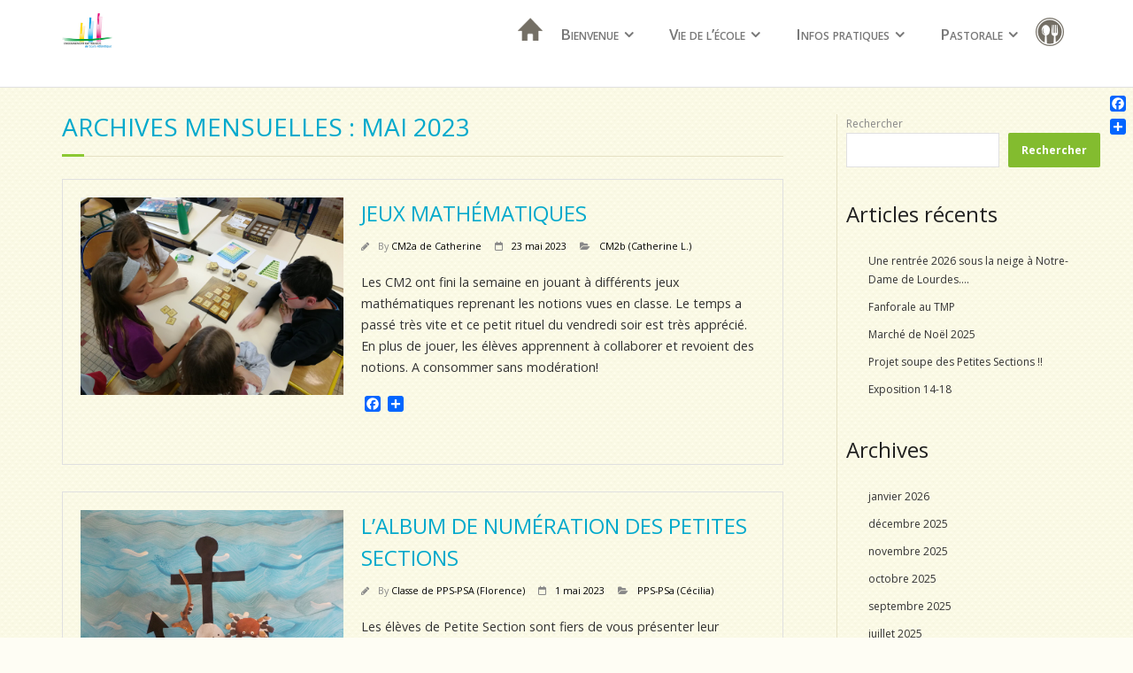

--- FILE ---
content_type: text/html; charset=UTF-8
request_url: https://www.ndlpazanne.fr/2023/05/
body_size: 18380
content:
<!DOCTYPE html>

<html lang="fr-FR">
<head>
<meta charset="UTF-8" />
<meta name="viewport" content="width=device-width" />
<title>mai | 2023 | </title>
<link rel="profile" href="http://gmpg.org/xfn/11" />
<link rel="pingback" href="https://www.ndlpazanne.fr/xmlrpc.php" />
<!--[if lt IE 9]>
<script src="https://www.ndlpazanne.fr/wp-content/themes/minamaze/lib/scripts/html5.js" type="text/javascript"></script>
<![endif]-->

<title>mai 2023 &#8211; Ecole Note Dame de Lourdes</title>
<meta name='robots' content='max-image-preview:large' />
<link rel='dns-prefetch' href='//static.addtoany.com' />
<link rel='dns-prefetch' href='//fonts.googleapis.com' />
<link rel="alternate" type="application/rss+xml" title="Ecole Note Dame de Lourdes &raquo; Flux" href="https://www.ndlpazanne.fr/feed/" />
<link rel="alternate" type="application/rss+xml" title="Ecole Note Dame de Lourdes &raquo; Flux des commentaires" href="https://www.ndlpazanne.fr/comments/feed/" />
<style id='wp-img-auto-sizes-contain-inline-css' type='text/css'>
img:is([sizes=auto i],[sizes^="auto," i]){contain-intrinsic-size:3000px 1500px}
/*# sourceURL=wp-img-auto-sizes-contain-inline-css */
</style>
<link rel='stylesheet' id='mec-select2-style-css' href='https://www.ndlpazanne.fr/wp-content/plugins/modern-events-calendar-lite/assets/packages/select2/select2.min.css?ver=6.1.6' type='text/css' media='all' />
<link rel='stylesheet' id='mec-font-icons-css' href='https://www.ndlpazanne.fr/wp-content/plugins/modern-events-calendar-lite/assets/css/iconfonts.css?ver=6.9' type='text/css' media='all' />
<link rel='stylesheet' id='mec-frontend-style-css' href='https://www.ndlpazanne.fr/wp-content/plugins/modern-events-calendar-lite/assets/css/frontend.min.css?ver=6.1.6' type='text/css' media='all' />
<link rel='stylesheet' id='mec-tooltip-style-css' href='https://www.ndlpazanne.fr/wp-content/plugins/modern-events-calendar-lite/assets/packages/tooltip/tooltip.css?ver=6.9' type='text/css' media='all' />
<link rel='stylesheet' id='mec-tooltip-shadow-style-css' href='https://www.ndlpazanne.fr/wp-content/plugins/modern-events-calendar-lite/assets/packages/tooltip/tooltipster-sideTip-shadow.min.css?ver=6.9' type='text/css' media='all' />
<link rel='stylesheet' id='featherlight-css' href='https://www.ndlpazanne.fr/wp-content/plugins/modern-events-calendar-lite/assets/packages/featherlight/featherlight.css?ver=6.9' type='text/css' media='all' />
<link rel='stylesheet' id='mec-google-fonts-css' href='//fonts.googleapis.com/css?family=Montserrat%3A400%2C700%7CRoboto%3A100%2C300%2C400%2C700&#038;ver=6.9' type='text/css' media='all' />
<link rel='stylesheet' id='mec-lity-style-css' href='https://www.ndlpazanne.fr/wp-content/plugins/modern-events-calendar-lite/assets/packages/lity/lity.min.css?ver=6.9' type='text/css' media='all' />
<link rel='stylesheet' id='mec-general-calendar-style-css' href='https://www.ndlpazanne.fr/wp-content/plugins/modern-events-calendar-lite/assets/css/mec-general-calendar.css?ver=6.9' type='text/css' media='all' />
<style id='wp-emoji-styles-inline-css' type='text/css'>

	img.wp-smiley, img.emoji {
		display: inline !important;
		border: none !important;
		box-shadow: none !important;
		height: 1em !important;
		width: 1em !important;
		margin: 0 0.07em !important;
		vertical-align: -0.1em !important;
		background: none !important;
		padding: 0 !important;
	}
/*# sourceURL=wp-emoji-styles-inline-css */
</style>
<style id='wp-block-library-inline-css' type='text/css'>
:root{--wp-block-synced-color:#7a00df;--wp-block-synced-color--rgb:122,0,223;--wp-bound-block-color:var(--wp-block-synced-color);--wp-editor-canvas-background:#ddd;--wp-admin-theme-color:#007cba;--wp-admin-theme-color--rgb:0,124,186;--wp-admin-theme-color-darker-10:#006ba1;--wp-admin-theme-color-darker-10--rgb:0,107,160.5;--wp-admin-theme-color-darker-20:#005a87;--wp-admin-theme-color-darker-20--rgb:0,90,135;--wp-admin-border-width-focus:2px}@media (min-resolution:192dpi){:root{--wp-admin-border-width-focus:1.5px}}.wp-element-button{cursor:pointer}:root .has-very-light-gray-background-color{background-color:#eee}:root .has-very-dark-gray-background-color{background-color:#313131}:root .has-very-light-gray-color{color:#eee}:root .has-very-dark-gray-color{color:#313131}:root .has-vivid-green-cyan-to-vivid-cyan-blue-gradient-background{background:linear-gradient(135deg,#00d084,#0693e3)}:root .has-purple-crush-gradient-background{background:linear-gradient(135deg,#34e2e4,#4721fb 50%,#ab1dfe)}:root .has-hazy-dawn-gradient-background{background:linear-gradient(135deg,#faaca8,#dad0ec)}:root .has-subdued-olive-gradient-background{background:linear-gradient(135deg,#fafae1,#67a671)}:root .has-atomic-cream-gradient-background{background:linear-gradient(135deg,#fdd79a,#004a59)}:root .has-nightshade-gradient-background{background:linear-gradient(135deg,#330968,#31cdcf)}:root .has-midnight-gradient-background{background:linear-gradient(135deg,#020381,#2874fc)}:root{--wp--preset--font-size--normal:16px;--wp--preset--font-size--huge:42px}.has-regular-font-size{font-size:1em}.has-larger-font-size{font-size:2.625em}.has-normal-font-size{font-size:var(--wp--preset--font-size--normal)}.has-huge-font-size{font-size:var(--wp--preset--font-size--huge)}.has-text-align-center{text-align:center}.has-text-align-left{text-align:left}.has-text-align-right{text-align:right}.has-fit-text{white-space:nowrap!important}#end-resizable-editor-section{display:none}.aligncenter{clear:both}.items-justified-left{justify-content:flex-start}.items-justified-center{justify-content:center}.items-justified-right{justify-content:flex-end}.items-justified-space-between{justify-content:space-between}.screen-reader-text{border:0;clip-path:inset(50%);height:1px;margin:-1px;overflow:hidden;padding:0;position:absolute;width:1px;word-wrap:normal!important}.screen-reader-text:focus{background-color:#ddd;clip-path:none;color:#444;display:block;font-size:1em;height:auto;left:5px;line-height:normal;padding:15px 23px 14px;text-decoration:none;top:5px;width:auto;z-index:100000}html :where(.has-border-color){border-style:solid}html :where([style*=border-top-color]){border-top-style:solid}html :where([style*=border-right-color]){border-right-style:solid}html :where([style*=border-bottom-color]){border-bottom-style:solid}html :where([style*=border-left-color]){border-left-style:solid}html :where([style*=border-width]){border-style:solid}html :where([style*=border-top-width]){border-top-style:solid}html :where([style*=border-right-width]){border-right-style:solid}html :where([style*=border-bottom-width]){border-bottom-style:solid}html :where([style*=border-left-width]){border-left-style:solid}html :where(img[class*=wp-image-]){height:auto;max-width:100%}:where(figure){margin:0 0 1em}html :where(.is-position-sticky){--wp-admin--admin-bar--position-offset:var(--wp-admin--admin-bar--height,0px)}@media screen and (max-width:600px){html :where(.is-position-sticky){--wp-admin--admin-bar--position-offset:0px}}

/*# sourceURL=wp-block-library-inline-css */
</style><style id='wp-block-archives-inline-css' type='text/css'>
.wp-block-archives{box-sizing:border-box}.wp-block-archives-dropdown label{display:block}
/*# sourceURL=https://www.ndlpazanne.fr/wp-includes/blocks/archives/style.min.css */
</style>
<style id='wp-block-categories-inline-css' type='text/css'>
.wp-block-categories{box-sizing:border-box}.wp-block-categories.alignleft{margin-right:2em}.wp-block-categories.alignright{margin-left:2em}.wp-block-categories.wp-block-categories-dropdown.aligncenter{text-align:center}.wp-block-categories .wp-block-categories__label{display:block;width:100%}
/*# sourceURL=https://www.ndlpazanne.fr/wp-includes/blocks/categories/style.min.css */
</style>
<style id='wp-block-heading-inline-css' type='text/css'>
h1:where(.wp-block-heading).has-background,h2:where(.wp-block-heading).has-background,h3:where(.wp-block-heading).has-background,h4:where(.wp-block-heading).has-background,h5:where(.wp-block-heading).has-background,h6:where(.wp-block-heading).has-background{padding:1.25em 2.375em}h1.has-text-align-left[style*=writing-mode]:where([style*=vertical-lr]),h1.has-text-align-right[style*=writing-mode]:where([style*=vertical-rl]),h2.has-text-align-left[style*=writing-mode]:where([style*=vertical-lr]),h2.has-text-align-right[style*=writing-mode]:where([style*=vertical-rl]),h3.has-text-align-left[style*=writing-mode]:where([style*=vertical-lr]),h3.has-text-align-right[style*=writing-mode]:where([style*=vertical-rl]),h4.has-text-align-left[style*=writing-mode]:where([style*=vertical-lr]),h4.has-text-align-right[style*=writing-mode]:where([style*=vertical-rl]),h5.has-text-align-left[style*=writing-mode]:where([style*=vertical-lr]),h5.has-text-align-right[style*=writing-mode]:where([style*=vertical-rl]),h6.has-text-align-left[style*=writing-mode]:where([style*=vertical-lr]),h6.has-text-align-right[style*=writing-mode]:where([style*=vertical-rl]){rotate:180deg}
/*# sourceURL=https://www.ndlpazanne.fr/wp-includes/blocks/heading/style.min.css */
</style>
<style id='wp-block-latest-posts-inline-css' type='text/css'>
.wp-block-latest-posts{box-sizing:border-box}.wp-block-latest-posts.alignleft{margin-right:2em}.wp-block-latest-posts.alignright{margin-left:2em}.wp-block-latest-posts.wp-block-latest-posts__list{list-style:none}.wp-block-latest-posts.wp-block-latest-posts__list li{clear:both;overflow-wrap:break-word}.wp-block-latest-posts.is-grid{display:flex;flex-wrap:wrap}.wp-block-latest-posts.is-grid li{margin:0 1.25em 1.25em 0;width:100%}@media (min-width:600px){.wp-block-latest-posts.columns-2 li{width:calc(50% - .625em)}.wp-block-latest-posts.columns-2 li:nth-child(2n){margin-right:0}.wp-block-latest-posts.columns-3 li{width:calc(33.33333% - .83333em)}.wp-block-latest-posts.columns-3 li:nth-child(3n){margin-right:0}.wp-block-latest-posts.columns-4 li{width:calc(25% - .9375em)}.wp-block-latest-posts.columns-4 li:nth-child(4n){margin-right:0}.wp-block-latest-posts.columns-5 li{width:calc(20% - 1em)}.wp-block-latest-posts.columns-5 li:nth-child(5n){margin-right:0}.wp-block-latest-posts.columns-6 li{width:calc(16.66667% - 1.04167em)}.wp-block-latest-posts.columns-6 li:nth-child(6n){margin-right:0}}:root :where(.wp-block-latest-posts.is-grid){padding:0}:root :where(.wp-block-latest-posts.wp-block-latest-posts__list){padding-left:0}.wp-block-latest-posts__post-author,.wp-block-latest-posts__post-date{display:block;font-size:.8125em}.wp-block-latest-posts__post-excerpt,.wp-block-latest-posts__post-full-content{margin-bottom:1em;margin-top:.5em}.wp-block-latest-posts__featured-image a{display:inline-block}.wp-block-latest-posts__featured-image img{height:auto;max-width:100%;width:auto}.wp-block-latest-posts__featured-image.alignleft{float:left;margin-right:1em}.wp-block-latest-posts__featured-image.alignright{float:right;margin-left:1em}.wp-block-latest-posts__featured-image.aligncenter{margin-bottom:1em;text-align:center}
/*# sourceURL=https://www.ndlpazanne.fr/wp-includes/blocks/latest-posts/style.min.css */
</style>
<style id='wp-block-search-inline-css' type='text/css'>
.wp-block-search__button{margin-left:10px;word-break:normal}.wp-block-search__button.has-icon{line-height:0}.wp-block-search__button svg{height:1.25em;min-height:24px;min-width:24px;width:1.25em;fill:currentColor;vertical-align:text-bottom}:where(.wp-block-search__button){border:1px solid #ccc;padding:6px 10px}.wp-block-search__inside-wrapper{display:flex;flex:auto;flex-wrap:nowrap;max-width:100%}.wp-block-search__label{width:100%}.wp-block-search.wp-block-search__button-only .wp-block-search__button{box-sizing:border-box;display:flex;flex-shrink:0;justify-content:center;margin-left:0;max-width:100%}.wp-block-search.wp-block-search__button-only .wp-block-search__inside-wrapper{min-width:0!important;transition-property:width}.wp-block-search.wp-block-search__button-only .wp-block-search__input{flex-basis:100%;transition-duration:.3s}.wp-block-search.wp-block-search__button-only.wp-block-search__searchfield-hidden,.wp-block-search.wp-block-search__button-only.wp-block-search__searchfield-hidden .wp-block-search__inside-wrapper{overflow:hidden}.wp-block-search.wp-block-search__button-only.wp-block-search__searchfield-hidden .wp-block-search__input{border-left-width:0!important;border-right-width:0!important;flex-basis:0;flex-grow:0;margin:0;min-width:0!important;padding-left:0!important;padding-right:0!important;width:0!important}:where(.wp-block-search__input){appearance:none;border:1px solid #949494;flex-grow:1;font-family:inherit;font-size:inherit;font-style:inherit;font-weight:inherit;letter-spacing:inherit;line-height:inherit;margin-left:0;margin-right:0;min-width:3rem;padding:8px;text-decoration:unset!important;text-transform:inherit}:where(.wp-block-search__button-inside .wp-block-search__inside-wrapper){background-color:#fff;border:1px solid #949494;box-sizing:border-box;padding:4px}:where(.wp-block-search__button-inside .wp-block-search__inside-wrapper) .wp-block-search__input{border:none;border-radius:0;padding:0 4px}:where(.wp-block-search__button-inside .wp-block-search__inside-wrapper) .wp-block-search__input:focus{outline:none}:where(.wp-block-search__button-inside .wp-block-search__inside-wrapper) :where(.wp-block-search__button){padding:4px 8px}.wp-block-search.aligncenter .wp-block-search__inside-wrapper{margin:auto}.wp-block[data-align=right] .wp-block-search.wp-block-search__button-only .wp-block-search__inside-wrapper{float:right}
/*# sourceURL=https://www.ndlpazanne.fr/wp-includes/blocks/search/style.min.css */
</style>
<style id='wp-block-group-inline-css' type='text/css'>
.wp-block-group{box-sizing:border-box}:where(.wp-block-group.wp-block-group-is-layout-constrained){position:relative}
/*# sourceURL=https://www.ndlpazanne.fr/wp-includes/blocks/group/style.min.css */
</style>
<style id='wp-block-paragraph-inline-css' type='text/css'>
.is-small-text{font-size:.875em}.is-regular-text{font-size:1em}.is-large-text{font-size:2.25em}.is-larger-text{font-size:3em}.has-drop-cap:not(:focus):first-letter{float:left;font-size:8.4em;font-style:normal;font-weight:100;line-height:.68;margin:.05em .1em 0 0;text-transform:uppercase}body.rtl .has-drop-cap:not(:focus):first-letter{float:none;margin-left:.1em}p.has-drop-cap.has-background{overflow:hidden}:root :where(p.has-background){padding:1.25em 2.375em}:where(p.has-text-color:not(.has-link-color)) a{color:inherit}p.has-text-align-left[style*="writing-mode:vertical-lr"],p.has-text-align-right[style*="writing-mode:vertical-rl"]{rotate:180deg}
/*# sourceURL=https://www.ndlpazanne.fr/wp-includes/blocks/paragraph/style.min.css */
</style>
<style id='global-styles-inline-css' type='text/css'>
:root{--wp--preset--aspect-ratio--square: 1;--wp--preset--aspect-ratio--4-3: 4/3;--wp--preset--aspect-ratio--3-4: 3/4;--wp--preset--aspect-ratio--3-2: 3/2;--wp--preset--aspect-ratio--2-3: 2/3;--wp--preset--aspect-ratio--16-9: 16/9;--wp--preset--aspect-ratio--9-16: 9/16;--wp--preset--color--black: #000000;--wp--preset--color--cyan-bluish-gray: #abb8c3;--wp--preset--color--white: #ffffff;--wp--preset--color--pale-pink: #f78da7;--wp--preset--color--vivid-red: #cf2e2e;--wp--preset--color--luminous-vivid-orange: #ff6900;--wp--preset--color--luminous-vivid-amber: #fcb900;--wp--preset--color--light-green-cyan: #7bdcb5;--wp--preset--color--vivid-green-cyan: #00d084;--wp--preset--color--pale-cyan-blue: #8ed1fc;--wp--preset--color--vivid-cyan-blue: #0693e3;--wp--preset--color--vivid-purple: #9b51e0;--wp--preset--gradient--vivid-cyan-blue-to-vivid-purple: linear-gradient(135deg,rgb(6,147,227) 0%,rgb(155,81,224) 100%);--wp--preset--gradient--light-green-cyan-to-vivid-green-cyan: linear-gradient(135deg,rgb(122,220,180) 0%,rgb(0,208,130) 100%);--wp--preset--gradient--luminous-vivid-amber-to-luminous-vivid-orange: linear-gradient(135deg,rgb(252,185,0) 0%,rgb(255,105,0) 100%);--wp--preset--gradient--luminous-vivid-orange-to-vivid-red: linear-gradient(135deg,rgb(255,105,0) 0%,rgb(207,46,46) 100%);--wp--preset--gradient--very-light-gray-to-cyan-bluish-gray: linear-gradient(135deg,rgb(238,238,238) 0%,rgb(169,184,195) 100%);--wp--preset--gradient--cool-to-warm-spectrum: linear-gradient(135deg,rgb(74,234,220) 0%,rgb(151,120,209) 20%,rgb(207,42,186) 40%,rgb(238,44,130) 60%,rgb(251,105,98) 80%,rgb(254,248,76) 100%);--wp--preset--gradient--blush-light-purple: linear-gradient(135deg,rgb(255,206,236) 0%,rgb(152,150,240) 100%);--wp--preset--gradient--blush-bordeaux: linear-gradient(135deg,rgb(254,205,165) 0%,rgb(254,45,45) 50%,rgb(107,0,62) 100%);--wp--preset--gradient--luminous-dusk: linear-gradient(135deg,rgb(255,203,112) 0%,rgb(199,81,192) 50%,rgb(65,88,208) 100%);--wp--preset--gradient--pale-ocean: linear-gradient(135deg,rgb(255,245,203) 0%,rgb(182,227,212) 50%,rgb(51,167,181) 100%);--wp--preset--gradient--electric-grass: linear-gradient(135deg,rgb(202,248,128) 0%,rgb(113,206,126) 100%);--wp--preset--gradient--midnight: linear-gradient(135deg,rgb(2,3,129) 0%,rgb(40,116,252) 100%);--wp--preset--font-size--small: 13px;--wp--preset--font-size--medium: 20px;--wp--preset--font-size--large: 36px;--wp--preset--font-size--x-large: 42px;--wp--preset--spacing--20: 0.44rem;--wp--preset--spacing--30: 0.67rem;--wp--preset--spacing--40: 1rem;--wp--preset--spacing--50: 1.5rem;--wp--preset--spacing--60: 2.25rem;--wp--preset--spacing--70: 3.38rem;--wp--preset--spacing--80: 5.06rem;--wp--preset--shadow--natural: 6px 6px 9px rgba(0, 0, 0, 0.2);--wp--preset--shadow--deep: 12px 12px 50px rgba(0, 0, 0, 0.4);--wp--preset--shadow--sharp: 6px 6px 0px rgba(0, 0, 0, 0.2);--wp--preset--shadow--outlined: 6px 6px 0px -3px rgb(255, 255, 255), 6px 6px rgb(0, 0, 0);--wp--preset--shadow--crisp: 6px 6px 0px rgb(0, 0, 0);}:where(.is-layout-flex){gap: 0.5em;}:where(.is-layout-grid){gap: 0.5em;}body .is-layout-flex{display: flex;}.is-layout-flex{flex-wrap: wrap;align-items: center;}.is-layout-flex > :is(*, div){margin: 0;}body .is-layout-grid{display: grid;}.is-layout-grid > :is(*, div){margin: 0;}:where(.wp-block-columns.is-layout-flex){gap: 2em;}:where(.wp-block-columns.is-layout-grid){gap: 2em;}:where(.wp-block-post-template.is-layout-flex){gap: 1.25em;}:where(.wp-block-post-template.is-layout-grid){gap: 1.25em;}.has-black-color{color: var(--wp--preset--color--black) !important;}.has-cyan-bluish-gray-color{color: var(--wp--preset--color--cyan-bluish-gray) !important;}.has-white-color{color: var(--wp--preset--color--white) !important;}.has-pale-pink-color{color: var(--wp--preset--color--pale-pink) !important;}.has-vivid-red-color{color: var(--wp--preset--color--vivid-red) !important;}.has-luminous-vivid-orange-color{color: var(--wp--preset--color--luminous-vivid-orange) !important;}.has-luminous-vivid-amber-color{color: var(--wp--preset--color--luminous-vivid-amber) !important;}.has-light-green-cyan-color{color: var(--wp--preset--color--light-green-cyan) !important;}.has-vivid-green-cyan-color{color: var(--wp--preset--color--vivid-green-cyan) !important;}.has-pale-cyan-blue-color{color: var(--wp--preset--color--pale-cyan-blue) !important;}.has-vivid-cyan-blue-color{color: var(--wp--preset--color--vivid-cyan-blue) !important;}.has-vivid-purple-color{color: var(--wp--preset--color--vivid-purple) !important;}.has-black-background-color{background-color: var(--wp--preset--color--black) !important;}.has-cyan-bluish-gray-background-color{background-color: var(--wp--preset--color--cyan-bluish-gray) !important;}.has-white-background-color{background-color: var(--wp--preset--color--white) !important;}.has-pale-pink-background-color{background-color: var(--wp--preset--color--pale-pink) !important;}.has-vivid-red-background-color{background-color: var(--wp--preset--color--vivid-red) !important;}.has-luminous-vivid-orange-background-color{background-color: var(--wp--preset--color--luminous-vivid-orange) !important;}.has-luminous-vivid-amber-background-color{background-color: var(--wp--preset--color--luminous-vivid-amber) !important;}.has-light-green-cyan-background-color{background-color: var(--wp--preset--color--light-green-cyan) !important;}.has-vivid-green-cyan-background-color{background-color: var(--wp--preset--color--vivid-green-cyan) !important;}.has-pale-cyan-blue-background-color{background-color: var(--wp--preset--color--pale-cyan-blue) !important;}.has-vivid-cyan-blue-background-color{background-color: var(--wp--preset--color--vivid-cyan-blue) !important;}.has-vivid-purple-background-color{background-color: var(--wp--preset--color--vivid-purple) !important;}.has-black-border-color{border-color: var(--wp--preset--color--black) !important;}.has-cyan-bluish-gray-border-color{border-color: var(--wp--preset--color--cyan-bluish-gray) !important;}.has-white-border-color{border-color: var(--wp--preset--color--white) !important;}.has-pale-pink-border-color{border-color: var(--wp--preset--color--pale-pink) !important;}.has-vivid-red-border-color{border-color: var(--wp--preset--color--vivid-red) !important;}.has-luminous-vivid-orange-border-color{border-color: var(--wp--preset--color--luminous-vivid-orange) !important;}.has-luminous-vivid-amber-border-color{border-color: var(--wp--preset--color--luminous-vivid-amber) !important;}.has-light-green-cyan-border-color{border-color: var(--wp--preset--color--light-green-cyan) !important;}.has-vivid-green-cyan-border-color{border-color: var(--wp--preset--color--vivid-green-cyan) !important;}.has-pale-cyan-blue-border-color{border-color: var(--wp--preset--color--pale-cyan-blue) !important;}.has-vivid-cyan-blue-border-color{border-color: var(--wp--preset--color--vivid-cyan-blue) !important;}.has-vivid-purple-border-color{border-color: var(--wp--preset--color--vivid-purple) !important;}.has-vivid-cyan-blue-to-vivid-purple-gradient-background{background: var(--wp--preset--gradient--vivid-cyan-blue-to-vivid-purple) !important;}.has-light-green-cyan-to-vivid-green-cyan-gradient-background{background: var(--wp--preset--gradient--light-green-cyan-to-vivid-green-cyan) !important;}.has-luminous-vivid-amber-to-luminous-vivid-orange-gradient-background{background: var(--wp--preset--gradient--luminous-vivid-amber-to-luminous-vivid-orange) !important;}.has-luminous-vivid-orange-to-vivid-red-gradient-background{background: var(--wp--preset--gradient--luminous-vivid-orange-to-vivid-red) !important;}.has-very-light-gray-to-cyan-bluish-gray-gradient-background{background: var(--wp--preset--gradient--very-light-gray-to-cyan-bluish-gray) !important;}.has-cool-to-warm-spectrum-gradient-background{background: var(--wp--preset--gradient--cool-to-warm-spectrum) !important;}.has-blush-light-purple-gradient-background{background: var(--wp--preset--gradient--blush-light-purple) !important;}.has-blush-bordeaux-gradient-background{background: var(--wp--preset--gradient--blush-bordeaux) !important;}.has-luminous-dusk-gradient-background{background: var(--wp--preset--gradient--luminous-dusk) !important;}.has-pale-ocean-gradient-background{background: var(--wp--preset--gradient--pale-ocean) !important;}.has-electric-grass-gradient-background{background: var(--wp--preset--gradient--electric-grass) !important;}.has-midnight-gradient-background{background: var(--wp--preset--gradient--midnight) !important;}.has-small-font-size{font-size: var(--wp--preset--font-size--small) !important;}.has-medium-font-size{font-size: var(--wp--preset--font-size--medium) !important;}.has-large-font-size{font-size: var(--wp--preset--font-size--large) !important;}.has-x-large-font-size{font-size: var(--wp--preset--font-size--x-large) !important;}
/*# sourceURL=global-styles-inline-css */
</style>

<style id='classic-theme-styles-inline-css' type='text/css'>
/*! This file is auto-generated */
.wp-block-button__link{color:#fff;background-color:#32373c;border-radius:9999px;box-shadow:none;text-decoration:none;padding:calc(.667em + 2px) calc(1.333em + 2px);font-size:1.125em}.wp-block-file__button{background:#32373c;color:#fff;text-decoration:none}
/*# sourceURL=/wp-includes/css/classic-themes.min.css */
</style>
<link rel='stylesheet' id='ngg_trigger_buttons-css' href='https://www.ndlpazanne.fr/wp-content/plugins/nextgen-gallery/static/GalleryDisplay/trigger_buttons.css?ver=4.0.4' type='text/css' media='all' />
<link rel='stylesheet' id='simplelightbox-0-css' href='https://www.ndlpazanne.fr/wp-content/plugins/nextgen-gallery/static/Lightbox/simplelightbox/simple-lightbox.css?ver=4.0.4' type='text/css' media='all' />
<link rel='stylesheet' id='fontawesome_v4_shim_style-css' href='https://www.ndlpazanne.fr/wp-content/plugins/nextgen-gallery/static/FontAwesome/css/v4-shims.min.css?ver=6.9' type='text/css' media='all' />
<link rel='stylesheet' id='fontawesome-css' href='https://www.ndlpazanne.fr/wp-content/plugins/nextgen-gallery/static/FontAwesome/css/all.min.css?ver=6.9' type='text/css' media='all' />
<link rel='stylesheet' id='ngg_basic_slideshow_style-css' href='https://www.ndlpazanne.fr/wp-content/plugins/nextgen-gallery/static/Slideshow/ngg_basic_slideshow.css?ver=4.0.4' type='text/css' media='all' />
<link rel='stylesheet' id='ngg_slick_slideshow_style-css' href='https://www.ndlpazanne.fr/wp-content/plugins/nextgen-gallery/static/Slideshow/slick/slick.css?ver=4.0.4' type='text/css' media='all' />
<link rel='stylesheet' id='ngg_slick_slideshow_theme-css' href='https://www.ndlpazanne.fr/wp-content/plugins/nextgen-gallery/static/Slideshow/slick/slick-theme.css?ver=4.0.4' type='text/css' media='all' />
<link rel='stylesheet' id='nextgen_pagination_style-css' href='https://www.ndlpazanne.fr/wp-content/plugins/nextgen-gallery/static/GalleryDisplay/pagination_style.css?ver=4.0.4' type='text/css' media='all' />
<link rel='stylesheet' id='nextgen_basic_thumbnails_style-css' href='https://www.ndlpazanne.fr/wp-content/plugins/nextgen-gallery/static/Thumbnails/nextgen_basic_thumbnails.css?ver=4.0.4' type='text/css' media='all' />
<link rel='stylesheet' id='thinkup-google-fonts-css' href='//fonts.googleapis.com/css?family=Open+Sans%3A300%2C400%2C600%2C700&#038;subset=latin%2Clatin-ext' type='text/css' media='all' />
<link rel='stylesheet' id='prettyPhoto-css' href='https://www.ndlpazanne.fr/wp-content/themes/minamaze/lib/extentions/prettyPhoto/css/prettyPhoto.css?ver=3.1.6' type='text/css' media='all' />
<link rel='stylesheet' id='thinkup-bootstrap-css' href='https://www.ndlpazanne.fr/wp-content/themes/minamaze/lib/extentions/bootstrap/css/bootstrap.min.css?ver=2.3.2' type='text/css' media='all' />
<link rel='stylesheet' id='dashicons-css' href='https://www.ndlpazanne.fr/wp-includes/css/dashicons.min.css?ver=6.9' type='text/css' media='all' />
<link rel='stylesheet' id='font-awesome-css' href='https://www.ndlpazanne.fr/wp-content/themes/minamaze/lib/extentions/font-awesome/css/font-awesome.min.css?ver=4.7.0' type='text/css' media='all' />
<link rel='stylesheet' id='thinkup-shortcodes-css' href='https://www.ndlpazanne.fr/wp-content/themes/minamaze/styles/style-shortcodes.css?ver=1.10.1' type='text/css' media='all' />
<link rel='stylesheet' id='thinkup-style-css' href='https://www.ndlpazanne.fr/wp-content/themes/tecla/style.css?ver=1.10.1' type='text/css' media='all' />
<link rel='stylesheet' id='widget-school-years-widget-styles-css' href='https://www.ndlpazanne.fr/wp-content/plugins/wp-school-archive/css/widget.css?ver=6.9' type='text/css' media='all' />
<link rel='stylesheet' id='widget-current-school-year-widget-styles-css' href='https://www.ndlpazanne.fr/wp-content/plugins/wp-school-archive/css/widget.css?ver=6.9' type='text/css' media='all' />
<link rel='stylesheet' id='thinkup-responsive-css' href='https://www.ndlpazanne.fr/wp-content/themes/minamaze/styles/style-responsive.css?ver=1.10.1' type='text/css' media='all' />
<link rel='stylesheet' id='addtoany-css' href='https://www.ndlpazanne.fr/wp-content/plugins/add-to-any/addtoany.min.css?ver=1.16' type='text/css' media='all' />
<style id='addtoany-inline-css' type='text/css'>
@media screen and (max-width:980px){
.a2a_floating_style.a2a_vertical_style{display:none;}
}
/*# sourceURL=addtoany-inline-css */
</style>
<script type="text/javascript" src="https://www.ndlpazanne.fr/wp-includes/js/jquery/jquery.min.js?ver=3.7.1" id="jquery-core-js"></script>
<script type="text/javascript" src="https://www.ndlpazanne.fr/wp-includes/js/jquery/jquery-migrate.min.js?ver=3.4.1" id="jquery-migrate-js"></script>
<script type="text/javascript" src="https://www.ndlpazanne.fr/wp-content/plugins/modern-events-calendar-lite/assets/js/mec-general-calendar.js?ver=6.1.6" id="mec-general-calendar-script-js"></script>
<script type="text/javascript" id="mec-frontend-script-js-extra">
/* <![CDATA[ */
var mecdata = {"day":"jour","days":"jours","hour":"heure","hours":"heures","minute":"minute","minutes":"minutes","second":"seconde","seconds":"secondes","elementor_edit_mode":"no","recapcha_key":"","ajax_url":"https://www.ndlpazanne.fr/wp-admin/admin-ajax.php","fes_nonce":"4b83d7fc58","current_year":"2026","current_month":"01","datepicker_format":"yy-mm-dd"};
//# sourceURL=mec-frontend-script-js-extra
/* ]]> */
</script>
<script type="text/javascript" src="https://www.ndlpazanne.fr/wp-content/plugins/modern-events-calendar-lite/assets/js/frontend.js?ver=6.1.6" id="mec-frontend-script-js"></script>
<script type="text/javascript" src="https://www.ndlpazanne.fr/wp-content/plugins/modern-events-calendar-lite/assets/js/events.js?ver=6.1.6" id="mec-events-script-js"></script>
<script type="text/javascript" id="addtoany-core-js-before">
/* <![CDATA[ */
window.a2a_config=window.a2a_config||{};a2a_config.callbacks=[];a2a_config.overlays=[];a2a_config.templates={};a2a_localize = {
	Share: "Partager",
	Save: "Enregistrer",
	Subscribe: "S'abonner",
	Email: "E-mail",
	Bookmark: "Marque-page",
	ShowAll: "Montrer tout",
	ShowLess: "Montrer moins",
	FindServices: "Trouver des service(s)",
	FindAnyServiceToAddTo: "Trouver instantan&eacute;ment des services &agrave; ajouter &agrave;",
	PoweredBy: "Propuls&eacute; par",
	ShareViaEmail: "Partager par e-mail",
	SubscribeViaEmail: "S’abonner par e-mail",
	BookmarkInYourBrowser: "Ajouter un signet dans votre navigateur",
	BookmarkInstructions: "Appuyez sur Ctrl+D ou \u2318+D pour mettre cette page en signet",
	AddToYourFavorites: "Ajouter &agrave; vos favoris",
	SendFromWebOrProgram: "Envoyer depuis n’importe quelle adresse e-mail ou logiciel e-mail",
	EmailProgram: "Programme d’e-mail",
	More: "Plus&#8230;",
	ThanksForSharing: "Merci de partager !",
	ThanksForFollowing: "Merci de nous suivre !"
};


//# sourceURL=addtoany-core-js-before
/* ]]> */
</script>
<script type="text/javascript" defer src="https://static.addtoany.com/menu/page.js" id="addtoany-core-js"></script>
<script type="text/javascript" defer src="https://www.ndlpazanne.fr/wp-content/plugins/add-to-any/addtoany.min.js?ver=1.1" id="addtoany-jquery-js"></script>
<script type="text/javascript" id="photocrati_ajax-js-extra">
/* <![CDATA[ */
var photocrati_ajax = {"url":"https://www.ndlpazanne.fr/index.php?photocrati_ajax=1","rest_url":"https://www.ndlpazanne.fr/wp-json/","wp_home_url":"https://www.ndlpazanne.fr","wp_site_url":"https://www.ndlpazanne.fr","wp_root_url":"https://www.ndlpazanne.fr","wp_plugins_url":"https://www.ndlpazanne.fr/wp-content/plugins","wp_content_url":"https://www.ndlpazanne.fr/wp-content","wp_includes_url":"https://www.ndlpazanne.fr/wp-includes/","ngg_param_slug":"nggallery","rest_nonce":"09f25729fc"};
//# sourceURL=photocrati_ajax-js-extra
/* ]]> */
</script>
<script type="text/javascript" src="https://www.ndlpazanne.fr/wp-content/plugins/nextgen-gallery/static/Legacy/ajax.min.js?ver=4.0.4" id="photocrati_ajax-js"></script>
<script type="text/javascript" src="https://www.ndlpazanne.fr/wp-content/plugins/nextgen-gallery/static/FontAwesome/js/v4-shims.min.js?ver=5.3.1" id="fontawesome_v4_shim-js"></script>
<script type="text/javascript" defer crossorigin="anonymous" data-auto-replace-svg="false" data-keep-original-source="false" data-search-pseudo-elements src="https://www.ndlpazanne.fr/wp-content/plugins/nextgen-gallery/static/FontAwesome/js/all.min.js?ver=5.3.1" id="fontawesome-js"></script>
<script type="text/javascript" src="https://www.ndlpazanne.fr/wp-content/plugins/nextgen-gallery/static/Slideshow/slick/slick-1.8.0-modded.js?ver=4.0.4" id="ngg_slick-js"></script>
<script type="text/javascript" src="https://www.ndlpazanne.fr/wp-content/plugins/nextgen-gallery/static/Thumbnails/nextgen_basic_thumbnails.js?ver=4.0.4" id="nextgen_basic_thumbnails_script-js"></script>
<script type="text/javascript" src="https://www.ndlpazanne.fr/wp-content/plugins/nextgen-gallery/static/Thumbnails/ajax_pagination.js?ver=4.0.4" id="nextgen-basic-thumbnails-ajax-pagination-js"></script>
<script type="text/javascript" src="https://www.ndlpazanne.fr/wp-content/plugins/wp-school-archive/js/widget.js?ver=6.9" id="widget-school-years-script-js"></script>
<script type="text/javascript" src="https://www.ndlpazanne.fr/wp-content/plugins/wp-school-archive/js/widget.js?ver=6.9" id="widget-current-school-year-script-js"></script>
<link rel="https://api.w.org/" href="https://www.ndlpazanne.fr/wp-json/" /><link rel="EditURI" type="application/rsd+xml" title="RSD" href="https://www.ndlpazanne.fr/xmlrpc.php?rsd" />
<meta name="generator" content="WordPress 6.9" />
<!-- Analytics by WP Statistics - https://wp-statistics.com -->

</head>

<body class="archive date wp-theme-minamaze wp-child-theme-tecla layout-sidebar-right layout-responsive header-style1 blog-style1 blog-style1-layout1 group-blog">
<div id="body-core" class="hfeed site">

	<header id="site-header">

		
		<div id="pre-header">
		<div class="wrap-safari">
		<div id="pre-header-core" class="main-navigation">
  
			
			
			
		</div>
		</div>
		</div>
		<!-- #pre-header -->

		<div id="header">
		<div id="header-core">

			<div id="logo">
			<a rel="home" href="https://www.ndlpazanne.fr/" class="custom-logo-link"><h1 rel="home" class="site-title" title="Ecole Note Dame de Lourdes">Ecole Note Dame de Lourdes</h1><h2 class="site-description" title="Un site utilisant WordPress">Un site utilisant WordPress</h2></a>			</div>

			<div id="header-links" class="main-navigation">
			<div id="header-links-inner" class="header-links">
				<ul id="menu-ecole" class="menu"><li id="menu-item-32" class="maison menu-item menu-item-type-post_type menu-item-object-page menu-item-home menu-item-32"><a href="https://www.ndlpazanne.fr/">Accueil</a></li>
<li id="menu-item-119" class="menu-item menu-item-type-custom menu-item-object-custom menu-item-has-children menu-item-119"><a href="#">Bienvenue</a>
<ul class="sub-menu">
	<li id="menu-item-900" class="menu-item menu-item-type-post_type menu-item-object-page menu-item-900"><a href="https://www.ndlpazanne.fr/lequipe/">L’équipe</a></li>
	<li id="menu-item-977" class="menu-item menu-item-type-post_type menu-item-object-page menu-item-977"><a href="https://www.ndlpazanne.fr/ogec-nd-de-lourdes-sacre-coeur/">OGEC ND de Lourdes – Sacré-Cœur</a></li>
	<li id="menu-item-987" class="menu-item menu-item-type-post_type menu-item-object-page menu-item-987"><a href="https://www.ndlpazanne.fr/lape-de-lecole-notre-dame-de-lourdes/">L’APE de l’école Notre-Dame de Lourdes</a></li>
	<li id="menu-item-1519" class="menu-item menu-item-type-post_type menu-item-object-page menu-item-1519"><a href="https://www.ndlpazanne.fr/comite-kermesse/">Comité Kermesse</a></li>
	<li id="menu-item-1554" class="menu-item menu-item-type-post_type menu-item-object-page menu-item-1554"><a href="https://www.ndlpazanne.fr/parentalite/">Parentalité</a></li>
	<li id="menu-item-118" class="menu-item menu-item-type-post_type menu-item-object-page menu-item-118"><a href="https://www.ndlpazanne.fr/projet-educatif/">Projet Educatif</a></li>
	<li id="menu-item-864" class="menu-item menu-item-type-post_type menu-item-object-page menu-item-864"><a href="https://www.ndlpazanne.fr/reglement-interieur/">Règlement intérieur</a></li>
	<li id="menu-item-874" class="menu-item menu-item-type-post_type menu-item-object-page menu-item-874"><a href="https://www.ndlpazanne.fr/college-de-proximite-et-cle/">Collège de proximité et CLE</a></li>
	<li id="menu-item-889" class="menu-item menu-item-type-custom menu-item-object-custom menu-item-889"><a href="http://ec44.fr">Enseignement Catholique de Loire-Atlantique</a></li>
	<li id="menu-item-1914" class="menu-item menu-item-type-post_type menu-item-object-page menu-item-1914"><a href="https://www.ndlpazanne.fr/30-actions-pour-2030/">30 actions pour 2030</a></li>
</ul>
</li>
<li id="menu-item-34" class="menu-item menu-item-type-custom menu-item-object-custom menu-item-has-children menu-item-34"><a href="#">Vie de l&rsquo;école</a>
<ul class="sub-menu">
	<li id="menu-item-4993" class="menu-item menu-item-type-post_type menu-item-object-page menu-item-4993"><a href="https://www.ndlpazanne.fr/rever-plus-grand-ca-bouge-a-lecole/">Rêver plus grand ! Ça bouge à l’école …</a></li>
	<li id="menu-item-2814" class="menu-item menu-item-type-post_type menu-item-object-page menu-item-2814"><a href="https://www.ndlpazanne.fr/portes-ouvertes-samedi-24-janvier-2023/">Portes ouvertes – Samedi 7 décembre 2024</a></li>
	<li id="menu-item-35" class="menu-item menu-item-type-custom menu-item-object-custom menu-item-has-children menu-item-35"><a href="#">Vie des classes</a>
	<ul class="sub-menu">
		<li id="menu-item-167" class="menu-item menu-item-type-taxonomy menu-item-object-category menu-item-167"><a href="https://www.ndlpazanne.fr/category/pps-psa-florence/">PPS-PSa (Cécilia)</a></li>
		<li id="menu-item-168" class="menu-item menu-item-type-taxonomy menu-item-object-category menu-item-168"><a href="https://www.ndlpazanne.fr/category/psb-msa-aurelie-et-sabine/">PSb-MSa (Séverine et Sabine)</a></li>
		<li id="menu-item-165" class="menu-item menu-item-type-taxonomy menu-item-object-category menu-item-165"><a href="https://www.ndlpazanne.fr/category/msb-cecile/">MSb-GSa (Cécile)</a></li>
		<li id="menu-item-163" class="menu-item menu-item-type-taxonomy menu-item-object-category menu-item-163"><a href="https://www.ndlpazanne.fr/category/gsa-michele/">GSb (Michèle)</a></li>
		<li id="menu-item-164" class="menu-item menu-item-type-taxonomy menu-item-object-category menu-item-164"><a href="https://www.ndlpazanne.fr/category/gsb-cpa-sylvie/">CPa (Sylvie)</a></li>
		<li id="menu-item-162" class="menu-item menu-item-type-taxonomy menu-item-object-category menu-item-162"><a href="https://www.ndlpazanne.fr/category/cpb-letitia/">CPb-CE1a (Sandrine)</a></li>
		<li id="menu-item-154" class="menu-item menu-item-type-taxonomy menu-item-object-category menu-item-154"><a href="https://www.ndlpazanne.fr/category/ce1a-christine/">CE1b (Morgane)</a></li>
		<li id="menu-item-156" class="menu-item menu-item-type-taxonomy menu-item-object-category menu-item-156"><a href="https://www.ndlpazanne.fr/category/ce1b-ce2a-catherinem/">CE2a (Catherine M)</a></li>
		<li id="menu-item-157" class="menu-item menu-item-type-taxonomy menu-item-object-category menu-item-157"><a href="https://www.ndlpazanne.fr/category/ce2b-gaelle/">CE2b (Gaëlle)</a></li>
		<li id="menu-item-158" class="menu-item menu-item-type-taxonomy menu-item-object-category menu-item-158"><a href="https://www.ndlpazanne.fr/category/cm1a-sandrine/">CM1a (Sandrine) &#8211; Jusqu&rsquo;à 22-23</a></li>
		<li id="menu-item-159" class="menu-item menu-item-type-taxonomy menu-item-object-category menu-item-159"><a href="https://www.ndlpazanne.fr/category/cm1b-reginald/">CM1a (Dorothée &#038; Yann)</a></li>
		<li id="menu-item-161" class="menu-item menu-item-type-taxonomy menu-item-object-category menu-item-161"><a href="https://www.ndlpazanne.fr/category/cm2b-francoise-marie/">CM1b-CM2a (Morgane)</a></li>
		<li id="menu-item-160" class="menu-item menu-item-type-taxonomy menu-item-object-category menu-item-160"><a href="https://www.ndlpazanne.fr/category/cm2a-catherine-l/">CM2b (Catherine L.)</a></li>
	</ul>
</li>
	<li id="menu-item-2777" class="menu-item menu-item-type-post_type menu-item-object-page menu-item-2777"><a href="https://www.ndlpazanne.fr/ouverture-a-linternational/">Ouverture à l’International</a></li>
	<li id="menu-item-5424" class="menu-item menu-item-type-post_type menu-item-object-page menu-item-5424"><a href="https://www.ndlpazanne.fr/equipe-tim/">Équipe TI&#038;M</a></li>
	<li id="menu-item-1175" class="menu-item menu-item-type-post_type menu-item-object-page menu-item-1175"><a href="https://www.ndlpazanne.fr/bilan-d-annee/">Juin 2025 : Bilan d’année – Circulaire de rentrée</a></li>
	<li id="menu-item-2435" class="menu-item menu-item-type-post_type menu-item-object-page menu-item-2435"><a href="https://www.ndlpazanne.fr/actions-solidaires/">Actions solidaires</a></li>
	<li id="menu-item-961" class="menu-item menu-item-type-post_type menu-item-object-page menu-item-961"><a href="https://www.ndlpazanne.fr/marche-de-noel-2021/">Marché de Noël</a></li>
	<li id="menu-item-883" class="menu-item menu-item-type-post_type menu-item-object-page menu-item-883"><a href="https://www.ndlpazanne.fr/projet-mediation-par-les-pairs/">Projet Médiation par les pairs</a></li>
	<li id="menu-item-880" class="menu-item menu-item-type-post_type menu-item-object-page menu-item-880"><a href="https://www.ndlpazanne.fr/ateliers-sur-temps-de-pause-meridienne/">Ateliers sur temps de pause méridienne</a></li>
	<li id="menu-item-129" class="menu-item menu-item-type-post_type menu-item-object-page menu-item-129"><a href="https://www.ndlpazanne.fr/bibliotheque/">Bibliothèque</a></li>
</ul>
</li>
<li id="menu-item-36" class="menu-item menu-item-type-custom menu-item-object-custom menu-item-has-children menu-item-36"><a href="#">Infos pratiques</a>
<ul class="sub-menu">
	<li id="menu-item-2432" class="menu-item menu-item-type-post_type menu-item-object-page menu-item-2432"><a href="https://www.ndlpazanne.fr/a-vos-agendas/">A vos agendas</a></li>
	<li id="menu-item-55" class="menu-item menu-item-type-post_type menu-item-object-page menu-item-55"><a href="https://www.ndlpazanne.fr/ou-sommes-nous/">Qui sommes-nous ?</a></li>
	<li id="menu-item-1093" class="menu-item menu-item-type-post_type menu-item-object-page menu-item-1093"><a href="https://www.ndlpazanne.fr/flyer-ecole-nd-de-lourdes/">Flyer Ecole ND de Lourdes</a></li>
	<li id="menu-item-126" class="menu-item menu-item-type-post_type menu-item-object-page menu-item-126"><a href="https://www.ndlpazanne.fr/calendrier-scolaire/">Horaires, calendrier et rythmes scolaires</a></li>
	<li id="menu-item-905" class="menu-item menu-item-type-post_type menu-item-object-page menu-item-905"><a href="https://www.ndlpazanne.fr/inscriptions/">Inscriptions</a></li>
	<li id="menu-item-925" class="menu-item menu-item-type-post_type menu-item-object-page menu-item-925"><a href="https://www.ndlpazanne.fr/periscolaire-paz-a-pas/">Périscolaire Paz’ à Pas</a></li>
	<li id="menu-item-2136" class="menu-item menu-item-type-post_type menu-item-object-page menu-item-2136"><a href="https://www.ndlpazanne.fr/restauration-scolaire-2/">Restauration scolaire</a></li>
	<li id="menu-item-372" class="menu-item menu-item-type-post_type menu-item-object-page menu-item-372"><a href="https://www.ndlpazanne.fr/municipalite/">Collectivité et Partenaires</a></li>
	<li id="menu-item-859" class="menu-item menu-item-type-post_type menu-item-object-page menu-item-859"><a href="https://www.ndlpazanne.fr/protocole-sanitaire/">Protocole sanitaire</a></li>
	<li id="menu-item-2077" class="menu-item menu-item-type-post_type menu-item-object-page menu-item-2077"><a href="https://www.ndlpazanne.fr/documents-de-rentree/">Documents de rentrée</a></li>
	<li id="menu-item-2073" class="menu-item menu-item-type-post_type menu-item-object-page menu-item-2073"><a href="https://www.ndlpazanne.fr/listes-de-classe-rentree-2022/">Listes de classe – Rentrée 2025</a></li>
	<li id="menu-item-2459" class="menu-item menu-item-type-post_type menu-item-object-page menu-item-2459"><a href="https://www.ndlpazanne.fr/ppms/">PPMS</a></li>
	<li id="menu-item-2070" class="menu-item menu-item-type-post_type menu-item-object-page menu-item-2070"><a href="https://www.ndlpazanne.fr/soutenir-votre-ecole-faire-un-don/">Soutenir votre école – Faire un don</a></li>
</ul>
</li>
<li id="menu-item-33" class="menu-item menu-item-type-custom menu-item-object-custom menu-item-has-children menu-item-33"><a href="#">Pastorale</a>
<ul class="sub-menu">
	<li id="menu-item-870" class="menu-item menu-item-type-post_type menu-item-object-page menu-item-870"><a href="https://www.ndlpazanne.fr/pastorale/">Catéchèse et Culture chrétienne</a></li>
	<li id="menu-item-5151" class="menu-item menu-item-type-post_type menu-item-object-page menu-item-5151"><a href="https://www.ndlpazanne.fr/benediction-de-la-statue-de-notre-dame/">Bénédiction de la statue de Notre-Dame</a></li>
	<li id="menu-item-1539" class="menu-item menu-item-type-post_type menu-item-object-page menu-item-1539"><a href="https://www.ndlpazanne.fr/les-eleves-celebrent-le-temps-de-paques/">Les élèves célèbrent le temps de Pâques</a></li>
</ul>
</li>
<li id="menu-item-37" class="restau menu-item menu-item-type-custom menu-item-object-custom menu-item-has-children menu-item-37"><a href="#">Restauration</a>
<ul class="sub-menu">
	<li id="menu-item-853" class="menu-item menu-item-type-post_type menu-item-object-page menu-item-853"><a href="https://www.ndlpazanne.fr/restauration-scolaire/">Restauration scolaire</a></li>
	<li id="menu-item-1565" class="menu-item menu-item-type-post_type menu-item-object-page menu-item-1565"><a href="https://www.ndlpazanne.fr/menus-de-la-semaine/">Menus de la semaine</a></li>
</ul>
</li>
</ul>			</div>
			</div>
			<!-- #header-links .main-navigation -->

			<div id="header-responsive"><a class="btn-navbar collapsed" data-toggle="collapse" data-target=".nav-collapse" tabindex="0"><span class="icon-bar"></span><span class="icon-bar"></span><span class="icon-bar"></span></a><div id="header-responsive-inner" class="responsive-links nav-collapse collapse"><ul id="menu-ecole-1" class=""><li class="maison menu-item menu-item-type-post_type menu-item-object-page menu-item-home menu-item-32"><a href="https://www.ndlpazanne.fr/">Accueil</a></li>
<li class="menu-item menu-item-type-custom menu-item-object-custom menu-item-has-children menu-item-119"><a href="#">Bienvenue</a>
<ul class="sub-menu">
	<li class="menu-item menu-item-type-post_type menu-item-object-page menu-item-900"><a href="https://www.ndlpazanne.fr/lequipe/">&nbsp; &nbsp; &nbsp; &nbsp; &#45; L’équipe</a></li>
	<li class="menu-item menu-item-type-post_type menu-item-object-page menu-item-977"><a href="https://www.ndlpazanne.fr/ogec-nd-de-lourdes-sacre-coeur/">&nbsp; &nbsp; &nbsp; &nbsp; &#45; OGEC ND de Lourdes – Sacré-Cœur</a></li>
	<li class="menu-item menu-item-type-post_type menu-item-object-page menu-item-987"><a href="https://www.ndlpazanne.fr/lape-de-lecole-notre-dame-de-lourdes/">&nbsp; &nbsp; &nbsp; &nbsp; &#45; L’APE de l’école Notre-Dame de Lourdes</a></li>
	<li class="menu-item menu-item-type-post_type menu-item-object-page menu-item-1519"><a href="https://www.ndlpazanne.fr/comite-kermesse/">&nbsp; &nbsp; &nbsp; &nbsp; &#45; Comité Kermesse</a></li>
	<li class="menu-item menu-item-type-post_type menu-item-object-page menu-item-1554"><a href="https://www.ndlpazanne.fr/parentalite/">&nbsp; &nbsp; &nbsp; &nbsp; &#45; Parentalité</a></li>
	<li class="menu-item menu-item-type-post_type menu-item-object-page menu-item-118"><a href="https://www.ndlpazanne.fr/projet-educatif/">&nbsp; &nbsp; &nbsp; &nbsp; &#45; Projet Educatif</a></li>
	<li class="menu-item menu-item-type-post_type menu-item-object-page menu-item-864"><a href="https://www.ndlpazanne.fr/reglement-interieur/">&nbsp; &nbsp; &nbsp; &nbsp; &#45; Règlement intérieur</a></li>
	<li class="menu-item menu-item-type-post_type menu-item-object-page menu-item-874"><a href="https://www.ndlpazanne.fr/college-de-proximite-et-cle/">&nbsp; &nbsp; &nbsp; &nbsp; &#45; Collège de proximité et CLE</a></li>
	<li class="menu-item menu-item-type-custom menu-item-object-custom menu-item-889"><a href="http://ec44.fr">&nbsp; &nbsp; &nbsp; &nbsp; &#45; Enseignement Catholique de Loire-Atlantique</a></li>
	<li class="menu-item menu-item-type-post_type menu-item-object-page menu-item-1914"><a href="https://www.ndlpazanne.fr/30-actions-pour-2030/">&nbsp; &nbsp; &nbsp; &nbsp; &#45; 30 actions pour 2030</a></li>
</ul>
</li>
<li class="menu-item menu-item-type-custom menu-item-object-custom menu-item-has-children menu-item-34"><a href="#">Vie de l&rsquo;école</a>
<ul class="sub-menu">
	<li class="menu-item menu-item-type-post_type menu-item-object-page menu-item-4993"><a href="https://www.ndlpazanne.fr/rever-plus-grand-ca-bouge-a-lecole/">&nbsp; &nbsp; &nbsp; &nbsp; &#45; Rêver plus grand ! Ça bouge à l’école …</a></li>
	<li class="menu-item menu-item-type-post_type menu-item-object-page menu-item-2814"><a href="https://www.ndlpazanne.fr/portes-ouvertes-samedi-24-janvier-2023/">&nbsp; &nbsp; &nbsp; &nbsp; &#45; Portes ouvertes – Samedi 7 décembre 2024</a></li>
	<li class="menu-item menu-item-type-custom menu-item-object-custom menu-item-has-children menu-item-35"><a href="#">&nbsp; &nbsp; &nbsp; &nbsp; &#45; Vie des classes</a>
	<ul class="sub-menu">
		<li class="menu-item menu-item-type-taxonomy menu-item-object-category menu-item-167"><a href="https://www.ndlpazanne.fr/category/pps-psa-florence/">&nbsp; &nbsp; &nbsp; &nbsp; &nbsp; &nbsp; &nbsp; &nbsp; &#45; PPS-PSa (Cécilia)</a></li>
		<li class="menu-item menu-item-type-taxonomy menu-item-object-category menu-item-168"><a href="https://www.ndlpazanne.fr/category/psb-msa-aurelie-et-sabine/">&nbsp; &nbsp; &nbsp; &nbsp; &nbsp; &nbsp; &nbsp; &nbsp; &#45; PSb-MSa (Séverine et Sabine)</a></li>
		<li class="menu-item menu-item-type-taxonomy menu-item-object-category menu-item-165"><a href="https://www.ndlpazanne.fr/category/msb-cecile/">&nbsp; &nbsp; &nbsp; &nbsp; &nbsp; &nbsp; &nbsp; &nbsp; &#45; MSb-GSa (Cécile)</a></li>
		<li class="menu-item menu-item-type-taxonomy menu-item-object-category menu-item-163"><a href="https://www.ndlpazanne.fr/category/gsa-michele/">&nbsp; &nbsp; &nbsp; &nbsp; &nbsp; &nbsp; &nbsp; &nbsp; &#45; GSb (Michèle)</a></li>
		<li class="menu-item menu-item-type-taxonomy menu-item-object-category menu-item-164"><a href="https://www.ndlpazanne.fr/category/gsb-cpa-sylvie/">&nbsp; &nbsp; &nbsp; &nbsp; &nbsp; &nbsp; &nbsp; &nbsp; &#45; CPa (Sylvie)</a></li>
		<li class="menu-item menu-item-type-taxonomy menu-item-object-category menu-item-162"><a href="https://www.ndlpazanne.fr/category/cpb-letitia/">&nbsp; &nbsp; &nbsp; &nbsp; &nbsp; &nbsp; &nbsp; &nbsp; &#45; CPb-CE1a (Sandrine)</a></li>
		<li class="menu-item menu-item-type-taxonomy menu-item-object-category menu-item-154"><a href="https://www.ndlpazanne.fr/category/ce1a-christine/">&nbsp; &nbsp; &nbsp; &nbsp; &nbsp; &nbsp; &nbsp; &nbsp; &#45; CE1b (Morgane)</a></li>
		<li class="menu-item menu-item-type-taxonomy menu-item-object-category menu-item-156"><a href="https://www.ndlpazanne.fr/category/ce1b-ce2a-catherinem/">&nbsp; &nbsp; &nbsp; &nbsp; &nbsp; &nbsp; &nbsp; &nbsp; &#45; CE2a (Catherine M)</a></li>
		<li class="menu-item menu-item-type-taxonomy menu-item-object-category menu-item-157"><a href="https://www.ndlpazanne.fr/category/ce2b-gaelle/">&nbsp; &nbsp; &nbsp; &nbsp; &nbsp; &nbsp; &nbsp; &nbsp; &#45; CE2b (Gaëlle)</a></li>
		<li class="menu-item menu-item-type-taxonomy menu-item-object-category menu-item-158"><a href="https://www.ndlpazanne.fr/category/cm1a-sandrine/">&nbsp; &nbsp; &nbsp; &nbsp; &nbsp; &nbsp; &nbsp; &nbsp; &#45; CM1a (Sandrine) &#8211; Jusqu&rsquo;à 22-23</a></li>
		<li class="menu-item menu-item-type-taxonomy menu-item-object-category menu-item-159"><a href="https://www.ndlpazanne.fr/category/cm1b-reginald/">&nbsp; &nbsp; &nbsp; &nbsp; &nbsp; &nbsp; &nbsp; &nbsp; &#45; CM1a (Dorothée &#038; Yann)</a></li>
		<li class="menu-item menu-item-type-taxonomy menu-item-object-category menu-item-161"><a href="https://www.ndlpazanne.fr/category/cm2b-francoise-marie/">&nbsp; &nbsp; &nbsp; &nbsp; &nbsp; &nbsp; &nbsp; &nbsp; &#45; CM1b-CM2a (Morgane)</a></li>
		<li class="menu-item menu-item-type-taxonomy menu-item-object-category menu-item-160"><a href="https://www.ndlpazanne.fr/category/cm2a-catherine-l/">&nbsp; &nbsp; &nbsp; &nbsp; &nbsp; &nbsp; &nbsp; &nbsp; &#45; CM2b (Catherine L.)</a></li>
	</ul>
</li>
	<li class="menu-item menu-item-type-post_type menu-item-object-page menu-item-2777"><a href="https://www.ndlpazanne.fr/ouverture-a-linternational/">&nbsp; &nbsp; &nbsp; &nbsp; &#45; Ouverture à l’International</a></li>
	<li class="menu-item menu-item-type-post_type menu-item-object-page menu-item-5424"><a href="https://www.ndlpazanne.fr/equipe-tim/">&nbsp; &nbsp; &nbsp; &nbsp; &#45; Équipe TI&#038;M</a></li>
	<li class="menu-item menu-item-type-post_type menu-item-object-page menu-item-1175"><a href="https://www.ndlpazanne.fr/bilan-d-annee/">&nbsp; &nbsp; &nbsp; &nbsp; &#45; Juin 2025 : Bilan d’année – Circulaire de rentrée</a></li>
	<li class="menu-item menu-item-type-post_type menu-item-object-page menu-item-2435"><a href="https://www.ndlpazanne.fr/actions-solidaires/">&nbsp; &nbsp; &nbsp; &nbsp; &#45; Actions solidaires</a></li>
	<li class="menu-item menu-item-type-post_type menu-item-object-page menu-item-961"><a href="https://www.ndlpazanne.fr/marche-de-noel-2021/">&nbsp; &nbsp; &nbsp; &nbsp; &#45; Marché de Noël</a></li>
	<li class="menu-item menu-item-type-post_type menu-item-object-page menu-item-883"><a href="https://www.ndlpazanne.fr/projet-mediation-par-les-pairs/">&nbsp; &nbsp; &nbsp; &nbsp; &#45; Projet Médiation par les pairs</a></li>
	<li class="menu-item menu-item-type-post_type menu-item-object-page menu-item-880"><a href="https://www.ndlpazanne.fr/ateliers-sur-temps-de-pause-meridienne/">&nbsp; &nbsp; &nbsp; &nbsp; &#45; Ateliers sur temps de pause méridienne</a></li>
	<li class="menu-item menu-item-type-post_type menu-item-object-page menu-item-129"><a href="https://www.ndlpazanne.fr/bibliotheque/">&nbsp; &nbsp; &nbsp; &nbsp; &#45; Bibliothèque</a></li>
</ul>
</li>
<li class="menu-item menu-item-type-custom menu-item-object-custom menu-item-has-children menu-item-36"><a href="#">Infos pratiques</a>
<ul class="sub-menu">
	<li class="menu-item menu-item-type-post_type menu-item-object-page menu-item-2432"><a href="https://www.ndlpazanne.fr/a-vos-agendas/">&nbsp; &nbsp; &nbsp; &nbsp; &#45; A vos agendas</a></li>
	<li class="menu-item menu-item-type-post_type menu-item-object-page menu-item-55"><a href="https://www.ndlpazanne.fr/ou-sommes-nous/">&nbsp; &nbsp; &nbsp; &nbsp; &#45; Qui sommes-nous ?</a></li>
	<li class="menu-item menu-item-type-post_type menu-item-object-page menu-item-1093"><a href="https://www.ndlpazanne.fr/flyer-ecole-nd-de-lourdes/">&nbsp; &nbsp; &nbsp; &nbsp; &#45; Flyer Ecole ND de Lourdes</a></li>
	<li class="menu-item menu-item-type-post_type menu-item-object-page menu-item-126"><a href="https://www.ndlpazanne.fr/calendrier-scolaire/">&nbsp; &nbsp; &nbsp; &nbsp; &#45; Horaires, calendrier et rythmes scolaires</a></li>
	<li class="menu-item menu-item-type-post_type menu-item-object-page menu-item-905"><a href="https://www.ndlpazanne.fr/inscriptions/">&nbsp; &nbsp; &nbsp; &nbsp; &#45; Inscriptions</a></li>
	<li class="menu-item menu-item-type-post_type menu-item-object-page menu-item-925"><a href="https://www.ndlpazanne.fr/periscolaire-paz-a-pas/">&nbsp; &nbsp; &nbsp; &nbsp; &#45; Périscolaire Paz’ à Pas</a></li>
	<li class="menu-item menu-item-type-post_type menu-item-object-page menu-item-2136"><a href="https://www.ndlpazanne.fr/restauration-scolaire-2/">&nbsp; &nbsp; &nbsp; &nbsp; &#45; Restauration scolaire</a></li>
	<li class="menu-item menu-item-type-post_type menu-item-object-page menu-item-372"><a href="https://www.ndlpazanne.fr/municipalite/">&nbsp; &nbsp; &nbsp; &nbsp; &#45; Collectivité et Partenaires</a></li>
	<li class="menu-item menu-item-type-post_type menu-item-object-page menu-item-859"><a href="https://www.ndlpazanne.fr/protocole-sanitaire/">&nbsp; &nbsp; &nbsp; &nbsp; &#45; Protocole sanitaire</a></li>
	<li class="menu-item menu-item-type-post_type menu-item-object-page menu-item-2077"><a href="https://www.ndlpazanne.fr/documents-de-rentree/">&nbsp; &nbsp; &nbsp; &nbsp; &#45; Documents de rentrée</a></li>
	<li class="menu-item menu-item-type-post_type menu-item-object-page menu-item-2073"><a href="https://www.ndlpazanne.fr/listes-de-classe-rentree-2022/">&nbsp; &nbsp; &nbsp; &nbsp; &#45; Listes de classe – Rentrée 2025</a></li>
	<li class="menu-item menu-item-type-post_type menu-item-object-page menu-item-2459"><a href="https://www.ndlpazanne.fr/ppms/">&nbsp; &nbsp; &nbsp; &nbsp; &#45; PPMS</a></li>
	<li class="menu-item menu-item-type-post_type menu-item-object-page menu-item-2070"><a href="https://www.ndlpazanne.fr/soutenir-votre-ecole-faire-un-don/">&nbsp; &nbsp; &nbsp; &nbsp; &#45; Soutenir votre école – Faire un don</a></li>
</ul>
</li>
<li class="menu-item menu-item-type-custom menu-item-object-custom menu-item-has-children menu-item-33"><a href="#">Pastorale</a>
<ul class="sub-menu">
	<li class="menu-item menu-item-type-post_type menu-item-object-page menu-item-870"><a href="https://www.ndlpazanne.fr/pastorale/">&nbsp; &nbsp; &nbsp; &nbsp; &#45; Catéchèse et Culture chrétienne</a></li>
	<li class="menu-item menu-item-type-post_type menu-item-object-page menu-item-5151"><a href="https://www.ndlpazanne.fr/benediction-de-la-statue-de-notre-dame/">&nbsp; &nbsp; &nbsp; &nbsp; &#45; Bénédiction de la statue de Notre-Dame</a></li>
	<li class="menu-item menu-item-type-post_type menu-item-object-page menu-item-1539"><a href="https://www.ndlpazanne.fr/les-eleves-celebrent-le-temps-de-paques/">&nbsp; &nbsp; &nbsp; &nbsp; &#45; Les élèves célèbrent le temps de Pâques</a></li>
</ul>
</li>
<li class="restau menu-item menu-item-type-custom menu-item-object-custom menu-item-has-children menu-item-37"><a href="#">Restauration</a>
<ul class="sub-menu">
	<li class="menu-item menu-item-type-post_type menu-item-object-page menu-item-853"><a href="https://www.ndlpazanne.fr/restauration-scolaire/">&nbsp; &nbsp; &nbsp; &nbsp; &#45; Restauration scolaire</a></li>
	<li class="menu-item menu-item-type-post_type menu-item-object-page menu-item-1565"><a href="https://www.ndlpazanne.fr/menus-de-la-semaine/">&nbsp; &nbsp; &nbsp; &nbsp; &#45; Menus de la semaine</a></li>
</ul>
</li>
</ul></div></div><!-- #header-responsive -->
		</div>
		</div>
		<!-- #header -->
			</header>
	<!-- header -->

		
	<div id="content">
	<div id="content-core">

		<div id="main">
		<div id="intro" class="option1"><div id="intro-core"><h1 class="page-title"><span>Archives mensuelles&nbsp;: mai 2023</span></h1></div></div>
		<div id="main-core">
			
				
					<article id="post-3714" class="blog-article post-3714 post type-post status-publish format-standard has-post-thumbnail hentry category-cm2a-catherine-l">

						
						<header class="entry-header two_fifth">
							<div class="blog-thumb"><a href="https://www.ndlpazanne.fr/2023/05/23/jeux-mathematiques-2/"><img width="2560" height="1920" src="https://www.ndlpazanne.fr/wp-content/uploads/2023/05/IMG_20230512_160306-scaled.jpg" class="attachment-column2-3/5 size-column2-3/5 wp-post-image" alt="" decoding="async" fetchpriority="high" srcset="https://www.ndlpazanne.fr/wp-content/uploads/2023/05/IMG_20230512_160306-scaled.jpg 2560w, https://www.ndlpazanne.fr/wp-content/uploads/2023/05/IMG_20230512_160306-300x225.jpg 300w, https://www.ndlpazanne.fr/wp-content/uploads/2023/05/IMG_20230512_160306-1024x768.jpg 1024w, https://www.ndlpazanne.fr/wp-content/uploads/2023/05/IMG_20230512_160306-768x576.jpg 768w, https://www.ndlpazanne.fr/wp-content/uploads/2023/05/IMG_20230512_160306-1536x1152.jpg 1536w, https://www.ndlpazanne.fr/wp-content/uploads/2023/05/IMG_20230512_160306-2048x1536.jpg 2048w" sizes="(max-width: 2560px) 100vw, 2560px" /></a></div>						</header>		

						<div class="entry-content three_fifth last">
							<h2 class="blog-title"><a href="https://www.ndlpazanne.fr/2023/05/23/jeux-mathematiques-2/" title="Permalien vers Jeux mathématiques">Jeux mathématiques</a></h2>
							<div class="entry-meta"><span class="author"><i class="fa fa-pencil"></i>By <a href="https://www.ndlpazanne.fr/author/cloquais/" title="Afficher tous les articles par CM2a de Catherine" rel="author">CM2a de Catherine</a></span><span class="date"><i class="fa fa-calendar-o"></i><a href="https://www.ndlpazanne.fr/2023/05/23/jeux-mathematiques-2/" title="Jeux mathématiques"><time datetime="2023-05-23T11:14:49+02:00">23 mai 2023</time></a></span><span class="category"><i class="fa fa-folder-open"></i><a href="https://www.ndlpazanne.fr/category/cm2a-catherine-l/" rel="category tag">CM2b (Catherine L.)</a></span></div>
							<p>Les CM2 ont fini la semaine en jouant à différents jeux mathématiques reprenant les notions vues en classe. Le temps a passé très vite et ce petit rituel du vendredi soir est très apprécié. En plus de jouer, les élèves apprennent à collaborer et revoient des notions. A consommer sans modération!</p>
<div class="addtoany_share_save_container addtoany_content addtoany_content_bottom"><div class="a2a_kit a2a_kit_size_18 addtoany_list" data-a2a-url="https://www.ndlpazanne.fr/2023/05/23/jeux-mathematiques-2/" data-a2a-title="Jeux mathématiques"><a class="a2a_button_facebook" href="https://www.addtoany.com/add_to/facebook?linkurl=https%3A%2F%2Fwww.ndlpazanne.fr%2F2023%2F05%2F23%2Fjeux-mathematiques-2%2F&amp;linkname=Jeux%20math%C3%A9matiques" title="Facebook" rel="nofollow noopener" target="_blank"></a><a class="a2a_dd addtoany_share_save addtoany_share" href="https://www.addtoany.com/share"></a></div></div>						</div>

					<div class="clearboth"></div>
					</article><!-- #post- -->	

				
					<article id="post-3624" class="blog-article post-3624 post type-post status-publish format-standard has-post-thumbnail hentry category-pps-psa-florence">

						
						<header class="entry-header two_fifth">
							<div class="blog-thumb"><a href="https://www.ndlpazanne.fr/2023/05/01/lalbum-de-numeration-des-petites-sections/"><img src="https://www.ndlpazanne.fr/wp-content/uploads/2023/05/DSCN8706.jpg" class="attachment-column2-3/5 size-column2-3/5 wp-post-image" alt="" decoding="async" /></a></div>						</header>		

						<div class="entry-content three_fifth last">
							<h2 class="blog-title"><a href="https://www.ndlpazanne.fr/2023/05/01/lalbum-de-numeration-des-petites-sections/" title="Permalien vers L&rsquo;album de numération des Petites Sections">L&rsquo;album de numération des Petites Sections</a></h2>
							<div class="entry-meta"><span class="author"><i class="fa fa-pencil"></i>By <a href="https://www.ndlpazanne.fr/author/fsouchet/" title="Afficher tous les articles par Classe de PPS-PSA (Florence)" rel="author">Classe de PPS-PSA (Florence)</a></span><span class="date"><i class="fa fa-calendar-o"></i><a href="https://www.ndlpazanne.fr/2023/05/01/lalbum-de-numeration-des-petites-sections/" title="L&rsquo;album de numération des Petites Sections"><time datetime="2023-05-01T21:24:32+02:00">1 mai 2023</time></a></span><span class="category"><i class="fa fa-folder-open"></i><a href="https://www.ndlpazanne.fr/category/pps-psa-florence/" rel="category tag">PPS-PSa (Cécilia)</a></span></div>
							<p>Les élèves de Petite Section sont fiers de vous présenter leur adaptation de l&rsquo;album Jetez l&rsquo;ancre ! Les enfants ont créé ce livre de numération, en étant à la fois les auteurs et les illustrateurs. Ils ont mis en œuvre différentes techniques pour illustrer la mer : éponges, peignes, bandes de papier déchiré. &nbsp;&nbsp;&nbsp;&nbsp;&nbsp; &nbsp;&nbsp;&nbsp;&nbsp;</p>
<p><a href="https://www.ndlpazanne.fr/2023/05/01/lalbum-de-numeration-des-petites-sections/" class="more-link themebutton">Lire la suite</a></p>
<div class="addtoany_share_save_container addtoany_content addtoany_content_bottom"><div class="a2a_kit a2a_kit_size_18 addtoany_list" data-a2a-url="https://www.ndlpazanne.fr/2023/05/01/lalbum-de-numeration-des-petites-sections/" data-a2a-title="L’album de numération des Petites Sections"><a class="a2a_button_facebook" href="https://www.addtoany.com/add_to/facebook?linkurl=https%3A%2F%2Fwww.ndlpazanne.fr%2F2023%2F05%2F01%2Flalbum-de-numeration-des-petites-sections%2F&amp;linkname=L%E2%80%99album%20de%20num%C3%A9ration%20des%20Petites%20Sections" title="Facebook" rel="nofollow noopener" target="_blank"></a><a class="a2a_dd addtoany_share_save addtoany_share" href="https://www.addtoany.com/share"></a></div></div>						</div>

					<div class="clearboth"></div>
					</article><!-- #post- -->	

				
					<article id="post-3688" class="blog-article post-3688 post type-post status-publish format-standard has-post-thumbnail hentry category-cpb-letitia">

						
						<header class="entry-header two_fifth">
							<div class="blog-thumb"><a href="https://www.ndlpazanne.fr/2023/05/01/piscine-janvier-fevrier/"><img width="1536" height="2048" src="https://www.ndlpazanne.fr/wp-content/uploads/2023/05/IMG-20230207-WA0012.jpg" class="attachment-column2-3/5 size-column2-3/5 wp-post-image" alt="" decoding="async" srcset="https://www.ndlpazanne.fr/wp-content/uploads/2023/05/IMG-20230207-WA0012.jpg 1536w, https://www.ndlpazanne.fr/wp-content/uploads/2023/05/IMG-20230207-WA0012-225x300.jpg 225w, https://www.ndlpazanne.fr/wp-content/uploads/2023/05/IMG-20230207-WA0012-768x1024.jpg 768w, https://www.ndlpazanne.fr/wp-content/uploads/2023/05/IMG-20230207-WA0012-300x400.jpg 300w, https://www.ndlpazanne.fr/wp-content/uploads/2023/05/IMG-20230207-WA0012-1152x1536.jpg 1152w" sizes="(max-width: 1536px) 100vw, 1536px" /></a></div>						</header>		

						<div class="entry-content three_fifth last">
							<h2 class="blog-title"><a href="https://www.ndlpazanne.fr/2023/05/01/piscine-janvier-fevrier/" title="Permalien vers Piscine janvier-février">Piscine janvier-février</a></h2>
							<div class="entry-meta"><span class="author"><i class="fa fa-pencil"></i>By <a href="https://www.ndlpazanne.fr/author/llouerat/" title="Afficher tous les articles par Classe de CPB (Létitia)" rel="author">Classe de CPB (Létitia)</a></span><span class="date"><i class="fa fa-calendar-o"></i><a href="https://www.ndlpazanne.fr/2023/05/01/piscine-janvier-fevrier/" title="Piscine janvier-février"><time datetime="2023-05-01T12:45:29+02:00">1 mai 2023</time></a></span><span class="category"><i class="fa fa-folder-open"></i><a href="https://www.ndlpazanne.fr/category/cpb-letitia/" rel="category tag">CPb-CE1a (Sandrine)</a></span></div>
							<p>Nous avons bien progressé avec les séances à la piscine! Nous sommes de vrais petits poissons!</p>
<div class="addtoany_share_save_container addtoany_content addtoany_content_bottom"><div class="a2a_kit a2a_kit_size_18 addtoany_list" data-a2a-url="https://www.ndlpazanne.fr/2023/05/01/piscine-janvier-fevrier/" data-a2a-title="Piscine janvier-février"><a class="a2a_button_facebook" href="https://www.addtoany.com/add_to/facebook?linkurl=https%3A%2F%2Fwww.ndlpazanne.fr%2F2023%2F05%2F01%2Fpiscine-janvier-fevrier%2F&amp;linkname=Piscine%20janvier-f%C3%A9vrier" title="Facebook" rel="nofollow noopener" target="_blank"></a><a class="a2a_dd addtoany_share_save addtoany_share" href="https://www.addtoany.com/share"></a></div></div>						</div>

					<div class="clearboth"></div>
					</article><!-- #post- -->	

				
					<article id="post-3678" class="blog-article post-3678 post type-post status-publish format-standard has-post-thumbnail hentry category-cpb-letitia">

						
						<header class="entry-header two_fifth">
							<div class="blog-thumb"><a href="https://www.ndlpazanne.fr/2023/05/01/tous-differents/"><img width="2560" height="1920" src="https://www.ndlpazanne.fr/wp-content/uploads/2023/05/20230209_162020-1-1-scaled.jpg" class="attachment-column2-3/5 size-column2-3/5 wp-post-image" alt="" decoding="async" loading="lazy" srcset="https://www.ndlpazanne.fr/wp-content/uploads/2023/05/20230209_162020-1-1-scaled.jpg 2560w, https://www.ndlpazanne.fr/wp-content/uploads/2023/05/20230209_162020-1-1-300x225.jpg 300w, https://www.ndlpazanne.fr/wp-content/uploads/2023/05/20230209_162020-1-1-1024x768.jpg 1024w, https://www.ndlpazanne.fr/wp-content/uploads/2023/05/20230209_162020-1-1-768x576.jpg 768w, https://www.ndlpazanne.fr/wp-content/uploads/2023/05/20230209_162020-1-1-1536x1152.jpg 1536w, https://www.ndlpazanne.fr/wp-content/uploads/2023/05/20230209_162020-1-1-2048x1536.jpg 2048w" sizes="auto, (max-width: 2560px) 100vw, 2560px" /></a></div>						</header>		

						<div class="entry-content three_fifth last">
							<h2 class="blog-title"><a href="https://www.ndlpazanne.fr/2023/05/01/tous-differents/" title="Permalien vers Tous différents!">Tous différents!</a></h2>
							<div class="entry-meta"><span class="author"><i class="fa fa-pencil"></i>By <a href="https://www.ndlpazanne.fr/author/llouerat/" title="Afficher tous les articles par Classe de CPB (Létitia)" rel="author">Classe de CPB (Létitia)</a></span><span class="date"><i class="fa fa-calendar-o"></i><a href="https://www.ndlpazanne.fr/2023/05/01/tous-differents/" title="Tous différents!"><time datetime="2023-05-01T12:38:48+02:00">1 mai 2023</time></a></span><span class="category"><i class="fa fa-folder-open"></i><a href="https://www.ndlpazanne.fr/category/cpb-letitia/" rel="category tag">CPb-CE1a (Sandrine)</a></span></div>
							<p>Pour le carnaval, nous avons réalisé des masques sur le thème « portraits des 5 continents ». Après avoir lu l&rsquo;album « Qui veut être mon ami? » d&rsquo;Eric Battut, nous avons travaillé sur l&rsquo;amitié et la différence. Ensemble mais tous différents! Nous avons fabriqué des souris multicolores inspirées du personnage d&rsquo;Elmer l&rsquo;éléphant.&nbsp;</p>
<div class="addtoany_share_save_container addtoany_content addtoany_content_bottom"><div class="a2a_kit a2a_kit_size_18 addtoany_list" data-a2a-url="https://www.ndlpazanne.fr/2023/05/01/tous-differents/" data-a2a-title="Tous différents!"><a class="a2a_button_facebook" href="https://www.addtoany.com/add_to/facebook?linkurl=https%3A%2F%2Fwww.ndlpazanne.fr%2F2023%2F05%2F01%2Ftous-differents%2F&amp;linkname=Tous%20diff%C3%A9rents%21" title="Facebook" rel="nofollow noopener" target="_blank"></a><a class="a2a_dd addtoany_share_save addtoany_share" href="https://www.addtoany.com/share"></a></div></div>						</div>

					<div class="clearboth"></div>
					</article><!-- #post- -->	

				
					<article id="post-3675" class="blog-article post-3675 post type-post status-publish format-standard has-post-thumbnail hentry category-cpb-letitia">

						
						<header class="entry-header two_fifth">
							<div class="blog-thumb"><a href="https://www.ndlpazanne.fr/2023/05/01/visite-a-la-bibliotheque-du-mois-de-fevrier/"><img width="2560" height="1920" src="https://www.ndlpazanne.fr/wp-content/uploads/2023/05/20230209_135053-scaled.jpg" class="attachment-column2-3/5 size-column2-3/5 wp-post-image" alt="" decoding="async" loading="lazy" srcset="https://www.ndlpazanne.fr/wp-content/uploads/2023/05/20230209_135053-scaled.jpg 2560w, https://www.ndlpazanne.fr/wp-content/uploads/2023/05/20230209_135053-300x225.jpg 300w, https://www.ndlpazanne.fr/wp-content/uploads/2023/05/20230209_135053-1024x768.jpg 1024w, https://www.ndlpazanne.fr/wp-content/uploads/2023/05/20230209_135053-768x576.jpg 768w, https://www.ndlpazanne.fr/wp-content/uploads/2023/05/20230209_135053-1536x1152.jpg 1536w, https://www.ndlpazanne.fr/wp-content/uploads/2023/05/20230209_135053-2048x1536.jpg 2048w" sizes="auto, (max-width: 2560px) 100vw, 2560px" /></a></div>						</header>		

						<div class="entry-content three_fifth last">
							<h2 class="blog-title"><a href="https://www.ndlpazanne.fr/2023/05/01/visite-a-la-bibliotheque-du-mois-de-fevrier/" title="Permalien vers Visite à la bibliothèque du mois de février">Visite à la bibliothèque du mois de février</a></h2>
							<div class="entry-meta"><span class="author"><i class="fa fa-pencil"></i>By <a href="https://www.ndlpazanne.fr/author/llouerat/" title="Afficher tous les articles par Classe de CPB (Létitia)" rel="author">Classe de CPB (Létitia)</a></span><span class="date"><i class="fa fa-calendar-o"></i><a href="https://www.ndlpazanne.fr/2023/05/01/visite-a-la-bibliotheque-du-mois-de-fevrier/" title="Visite à la bibliothèque du mois de février"><time datetime="2023-05-01T12:30:56+02:00">1 mai 2023</time></a></span><span class="category"><i class="fa fa-folder-open"></i><a href="https://www.ndlpazanne.fr/category/cpb-letitia/" rel="category tag">CPb-CE1a (Sandrine)</a></span></div>
							<p>Visite à la bibliothèque du mois de février. Nous avons découvert les spécificités d&rsquo;un auteur. Lors de petits ateliers, nous devions retrouver les livres d&rsquo;un même auteur. Bien sûr Aude, la bibliothécaire, avait caché le nom des auteurs au préalable!</p>
<div class="addtoany_share_save_container addtoany_content addtoany_content_bottom"><div class="a2a_kit a2a_kit_size_18 addtoany_list" data-a2a-url="https://www.ndlpazanne.fr/2023/05/01/visite-a-la-bibliotheque-du-mois-de-fevrier/" data-a2a-title="Visite à la bibliothèque du mois de février"><a class="a2a_button_facebook" href="https://www.addtoany.com/add_to/facebook?linkurl=https%3A%2F%2Fwww.ndlpazanne.fr%2F2023%2F05%2F01%2Fvisite-a-la-bibliotheque-du-mois-de-fevrier%2F&amp;linkname=Visite%20%C3%A0%20la%20biblioth%C3%A8que%20du%20mois%20de%20f%C3%A9vrier" title="Facebook" rel="nofollow noopener" target="_blank"></a><a class="a2a_dd addtoany_share_save addtoany_share" href="https://www.addtoany.com/share"></a></div></div>						</div>

					<div class="clearboth"></div>
					</article><!-- #post- -->	

				
					<article id="post-3654" class="blog-article post-3654 post type-post status-publish format-standard has-post-thumbnail hentry category-cpb-letitia">

						
						<header class="entry-header two_fifth">
							<div class="blog-thumb"><a href="https://www.ndlpazanne.fr/2023/05/01/bricolage-de-paques/"><img width="2560" height="1920" src="https://www.ndlpazanne.fr/wp-content/uploads/2023/05/20230407_162911-scaled.jpg" class="attachment-column2-3/5 size-column2-3/5 wp-post-image" alt="" decoding="async" loading="lazy" srcset="https://www.ndlpazanne.fr/wp-content/uploads/2023/05/20230407_162911-scaled.jpg 2560w, https://www.ndlpazanne.fr/wp-content/uploads/2023/05/20230407_162911-300x225.jpg 300w, https://www.ndlpazanne.fr/wp-content/uploads/2023/05/20230407_162911-1024x768.jpg 1024w, https://www.ndlpazanne.fr/wp-content/uploads/2023/05/20230407_162911-768x576.jpg 768w, https://www.ndlpazanne.fr/wp-content/uploads/2023/05/20230407_162911-1536x1152.jpg 1536w, https://www.ndlpazanne.fr/wp-content/uploads/2023/05/20230407_162911-2048x1536.jpg 2048w" sizes="auto, (max-width: 2560px) 100vw, 2560px" /></a></div>						</header>		

						<div class="entry-content three_fifth last">
							<h2 class="blog-title"><a href="https://www.ndlpazanne.fr/2023/05/01/bricolage-de-paques/" title="Permalien vers Bricolage de Pâques">Bricolage de Pâques</a></h2>
							<div class="entry-meta"><span class="author"><i class="fa fa-pencil"></i>By <a href="https://www.ndlpazanne.fr/author/llouerat/" title="Afficher tous les articles par Classe de CPB (Létitia)" rel="author">Classe de CPB (Létitia)</a></span><span class="date"><i class="fa fa-calendar-o"></i><a href="https://www.ndlpazanne.fr/2023/05/01/bricolage-de-paques/" title="Bricolage de Pâques"><time datetime="2023-05-01T12:13:11+02:00">1 mai 2023</time></a></span><span class="category"><i class="fa fa-folder-open"></i><a href="https://www.ndlpazanne.fr/category/cpb-letitia/" rel="category tag">CPb-CE1a (Sandrine)</a></span></div>
							<p>Joyeuses Pâques! Les cloches sont passées! Nous sommes ravis de repartir avec nos lapins de Pâques et nos chocolats&#8230;</p>
<div class="addtoany_share_save_container addtoany_content addtoany_content_bottom"><div class="a2a_kit a2a_kit_size_18 addtoany_list" data-a2a-url="https://www.ndlpazanne.fr/2023/05/01/bricolage-de-paques/" data-a2a-title="Bricolage de Pâques"><a class="a2a_button_facebook" href="https://www.addtoany.com/add_to/facebook?linkurl=https%3A%2F%2Fwww.ndlpazanne.fr%2F2023%2F05%2F01%2Fbricolage-de-paques%2F&amp;linkname=Bricolage%20de%20P%C3%A2ques" title="Facebook" rel="nofollow noopener" target="_blank"></a><a class="a2a_dd addtoany_share_save addtoany_share" href="https://www.addtoany.com/share"></a></div></div>						</div>

					<div class="clearboth"></div>
					</article><!-- #post- -->	

				
					<article id="post-3627" class="blog-article post-3627 post type-post status-publish format-standard has-post-thumbnail hentry category-ce1a-christine">

						
						<header class="entry-header two_fifth">
							<div class="blog-thumb"><a href="https://www.ndlpazanne.fr/2023/05/01/le-tennis-de-table-en-ce1/"><img width="1920" height="2560" src="https://www.ndlpazanne.fr/wp-content/uploads/2023/05/t1-scaled.jpg" class="attachment-column2-3/5 size-column2-3/5 wp-post-image" alt="" decoding="async" loading="lazy" srcset="https://www.ndlpazanne.fr/wp-content/uploads/2023/05/t1-scaled.jpg 1920w, https://www.ndlpazanne.fr/wp-content/uploads/2023/05/t1-225x300.jpg 225w, https://www.ndlpazanne.fr/wp-content/uploads/2023/05/t1-768x1024.jpg 768w, https://www.ndlpazanne.fr/wp-content/uploads/2023/05/t1-300x400.jpg 300w, https://www.ndlpazanne.fr/wp-content/uploads/2023/05/t1-1152x1536.jpg 1152w, https://www.ndlpazanne.fr/wp-content/uploads/2023/05/t1-1536x2048.jpg 1536w" sizes="auto, (max-width: 1920px) 100vw, 1920px" /></a></div>						</header>		

						<div class="entry-content three_fifth last">
							<h2 class="blog-title"><a href="https://www.ndlpazanne.fr/2023/05/01/le-tennis-de-table-en-ce1/" title="Permalien vers Le tennis de table en CE1">Le tennis de table en CE1</a></h2>
							<div class="entry-meta"><span class="author"><i class="fa fa-pencil"></i>By <a href="https://www.ndlpazanne.fr/author/cprin/" title="Afficher tous les articles par cprin" rel="author">cprin</a></span><span class="date"><i class="fa fa-calendar-o"></i><a href="https://www.ndlpazanne.fr/2023/05/01/le-tennis-de-table-en-ce1/" title="Le tennis de table en CE1"><time datetime="2023-05-01T11:52:20+02:00">1 mai 2023</time></a></span><span class="category"><i class="fa fa-folder-open"></i><a href="https://www.ndlpazanne.fr/category/ce1a-christine/" rel="category tag">CE1b ( Christine)</a></span></div>
							<p>La classe de CE1a a pu bénéficier pour la première fois&nbsp; d&rsquo;une initiation au tennis de table : tenue de la raquette, coup droit, revers,&nbsp; jonglage, parcours, match face à un adulte. Les élèves ont adoré! Il ne reste plus qu&rsquo;à réinvestir sur la cour. Merci aux animateurs et aux parents accompagnateurs!</p>
<div class="addtoany_share_save_container addtoany_content addtoany_content_bottom"><div class="a2a_kit a2a_kit_size_18 addtoany_list" data-a2a-url="https://www.ndlpazanne.fr/2023/05/01/le-tennis-de-table-en-ce1/" data-a2a-title="Le tennis de table en CE1"><a class="a2a_button_facebook" href="https://www.addtoany.com/add_to/facebook?linkurl=https%3A%2F%2Fwww.ndlpazanne.fr%2F2023%2F05%2F01%2Fle-tennis-de-table-en-ce1%2F&amp;linkname=Le%20tennis%20de%20table%20en%20CE1" title="Facebook" rel="nofollow noopener" target="_blank"></a><a class="a2a_dd addtoany_share_save addtoany_share" href="https://www.addtoany.com/share"></a></div></div>						</div>

					<div class="clearboth"></div>
					</article><!-- #post- -->	

				
					<article id="post-3630" class="blog-article post-3630 post type-post status-publish format-standard has-post-thumbnail hentry category-cpb-letitia">

						
						<header class="entry-header two_fifth">
							<div class="blog-thumb"><a href="https://www.ndlpazanne.fr/2023/05/01/100eme-jour-decole/"><img width="2560" height="1920" src="https://www.ndlpazanne.fr/wp-content/uploads/2023/05/20230407_162042-scaled.jpg" class="attachment-column2-3/5 size-column2-3/5 wp-post-image" alt="" decoding="async" loading="lazy" srcset="https://www.ndlpazanne.fr/wp-content/uploads/2023/05/20230407_162042-scaled.jpg 2560w, https://www.ndlpazanne.fr/wp-content/uploads/2023/05/20230407_162042-300x225.jpg 300w, https://www.ndlpazanne.fr/wp-content/uploads/2023/05/20230407_162042-1024x768.jpg 1024w, https://www.ndlpazanne.fr/wp-content/uploads/2023/05/20230407_162042-768x576.jpg 768w, https://www.ndlpazanne.fr/wp-content/uploads/2023/05/20230407_162042-1536x1152.jpg 1536w, https://www.ndlpazanne.fr/wp-content/uploads/2023/05/20230407_162042-2048x1536.jpg 2048w" sizes="auto, (max-width: 2560px) 100vw, 2560px" /></a></div>						</header>		

						<div class="entry-content three_fifth last">
							<h2 class="blog-title"><a href="https://www.ndlpazanne.fr/2023/05/01/100eme-jour-decole/" title="Permalien vers 100ème jour d&rsquo;école">100ème jour d&rsquo;école</a></h2>
							<div class="entry-meta"><span class="author"><i class="fa fa-pencil"></i>By <a href="https://www.ndlpazanne.fr/author/llouerat/" title="Afficher tous les articles par Classe de CPB (Létitia)" rel="author">Classe de CPB (Létitia)</a></span><span class="date"><i class="fa fa-calendar-o"></i><a href="https://www.ndlpazanne.fr/2023/05/01/100eme-jour-decole/" title="100ème jour d&rsquo;école"><time datetime="2023-05-01T11:50:38+02:00">1 mai 2023</time></a></span><span class="category"><i class="fa fa-folder-open"></i><a href="https://www.ndlpazanne.fr/category/cpb-letitia/" rel="category tag">CPb-CE1a (Sandrine)</a></span></div>
							<p>Bravo pour les œuvres d&rsquo;arts! Quelle créativité! Nos œuvres du 100ème jour d&rsquo;école. Elles sont crées à partir de 100 objets symbolisant les 100 jours passés à l&rsquo;école depuis le début de l&rsquo;année!</p>
<div class="addtoany_share_save_container addtoany_content addtoany_content_bottom"><div class="a2a_kit a2a_kit_size_18 addtoany_list" data-a2a-url="https://www.ndlpazanne.fr/2023/05/01/100eme-jour-decole/" data-a2a-title="100ème jour d’école"><a class="a2a_button_facebook" href="https://www.addtoany.com/add_to/facebook?linkurl=https%3A%2F%2Fwww.ndlpazanne.fr%2F2023%2F05%2F01%2F100eme-jour-decole%2F&amp;linkname=100%C3%A8me%20jour%20d%E2%80%99%C3%A9cole" title="Facebook" rel="nofollow noopener" target="_blank"></a><a class="a2a_dd addtoany_share_save addtoany_share" href="https://www.addtoany.com/share"></a></div></div>						</div>

					<div class="clearboth"></div>
					</article><!-- #post- -->	

				
				
			

		</div><!-- #main-core -->
		</div><!-- #main -->
		
		<div id="sidebar">
		<div id="sidebar-core">

						<aside class="widget widget_block widget_search"><form role="search" method="get" action="https://www.ndlpazanne.fr/" class="wp-block-search__button-outside wp-block-search__text-button wp-block-search"    ><label class="wp-block-search__label" for="wp-block-search__input-1" >Rechercher</label><div class="wp-block-search__inside-wrapper" ><input class="wp-block-search__input" id="wp-block-search__input-1" placeholder="" value="" type="search" name="s" required /><button aria-label="Rechercher" class="wp-block-search__button wp-element-button" type="submit" >Rechercher</button></div></form></aside><aside class="widget widget_block">
<div class="wp-block-group"><div class="wp-block-group__inner-container is-layout-flow wp-block-group-is-layout-flow">
<h2 class="wp-block-heading">Articles récents</h2>


<ul class="wp-block-latest-posts__list wp-block-latest-posts"><li><a class="wp-block-latest-posts__post-title" href="https://www.ndlpazanne.fr/2026/01/08/une-rentree-2026-sous-la-neige-a-notre-dame-de-lourdes/">Une rentrée 2026 sous la neige à Notre-Dame de Lourdes&#8230;.</a></li>
<li><a class="wp-block-latest-posts__post-title" href="https://www.ndlpazanne.fr/2026/01/04/fanforale-au-tmp/">Fanforale au TMP</a></li>
<li><a class="wp-block-latest-posts__post-title" href="https://www.ndlpazanne.fr/2026/01/04/marche-de-noel-2025/">Marché de Noël 2025</a></li>
<li><a class="wp-block-latest-posts__post-title" href="https://www.ndlpazanne.fr/2025/12/14/projet-soupe-des-petites-sections/">Projet soupe des Petites Sections !!</a></li>
<li><a class="wp-block-latest-posts__post-title" href="https://www.ndlpazanne.fr/2025/11/25/exposition-14-18/">Exposition 14-18</a></li>
</ul>


<p></p>
</div></div>
</aside><aside class="widget widget_block">
<div class="wp-block-group"><div class="wp-block-group__inner-container is-layout-flow wp-block-group-is-layout-flow">
<h2 class="wp-block-heading">Archives</h2>


<ul class="wp-block-archives-list wp-block-archives">	<li><a href='https://www.ndlpazanne.fr/2026/01/'>janvier 2026</a></li>
	<li><a href='https://www.ndlpazanne.fr/2025/12/'>décembre 2025</a></li>
	<li><a href='https://www.ndlpazanne.fr/2025/11/'>novembre 2025</a></li>
	<li><a href='https://www.ndlpazanne.fr/2025/10/'>octobre 2025</a></li>
	<li><a href='https://www.ndlpazanne.fr/2025/09/'>septembre 2025</a></li>
	<li><a href='https://www.ndlpazanne.fr/2025/07/'>juillet 2025</a></li>
	<li><a href='https://www.ndlpazanne.fr/2025/06/'>juin 2025</a></li>
	<li><a href='https://www.ndlpazanne.fr/2025/05/'>mai 2025</a></li>
	<li><a href='https://www.ndlpazanne.fr/2025/04/'>avril 2025</a></li>
	<li><a href='https://www.ndlpazanne.fr/2025/03/'>mars 2025</a></li>
	<li><a href='https://www.ndlpazanne.fr/2025/02/'>février 2025</a></li>
	<li><a href='https://www.ndlpazanne.fr/2025/01/'>janvier 2025</a></li>
	<li><a href='https://www.ndlpazanne.fr/2024/11/'>novembre 2024</a></li>
	<li><a href='https://www.ndlpazanne.fr/2024/10/'>octobre 2024</a></li>
	<li><a href='https://www.ndlpazanne.fr/2024/08/'>août 2024</a></li>
	<li><a href='https://www.ndlpazanne.fr/2024/05/'>mai 2024</a></li>
	<li><a href='https://www.ndlpazanne.fr/2024/04/'>avril 2024</a></li>
	<li><a href='https://www.ndlpazanne.fr/2024/03/'>mars 2024</a></li>
	<li><a href='https://www.ndlpazanne.fr/2024/02/'>février 2024</a></li>
	<li><a href='https://www.ndlpazanne.fr/2024/01/'>janvier 2024</a></li>
	<li><a href='https://www.ndlpazanne.fr/2023/12/'>décembre 2023</a></li>
	<li><a href='https://www.ndlpazanne.fr/2023/10/'>octobre 2023</a></li>
	<li><a href='https://www.ndlpazanne.fr/2023/07/'>juillet 2023</a></li>
	<li><a href='https://www.ndlpazanne.fr/2023/06/'>juin 2023</a></li>
	<li><a href='https://www.ndlpazanne.fr/2023/05/' aria-current="page">mai 2023</a></li>
	<li><a href='https://www.ndlpazanne.fr/2023/04/'>avril 2023</a></li>
	<li><a href='https://www.ndlpazanne.fr/2023/03/'>mars 2023</a></li>
	<li><a href='https://www.ndlpazanne.fr/2023/02/'>février 2023</a></li>
	<li><a href='https://www.ndlpazanne.fr/2023/01/'>janvier 2023</a></li>
	<li><a href='https://www.ndlpazanne.fr/2022/12/'>décembre 2022</a></li>
	<li><a href='https://www.ndlpazanne.fr/2022/11/'>novembre 2022</a></li>
	<li><a href='https://www.ndlpazanne.fr/2022/10/'>octobre 2022</a></li>
	<li><a href='https://www.ndlpazanne.fr/2022/09/'>septembre 2022</a></li>
	<li><a href='https://www.ndlpazanne.fr/2022/07/'>juillet 2022</a></li>
	<li><a href='https://www.ndlpazanne.fr/2022/06/'>juin 2022</a></li>
	<li><a href='https://www.ndlpazanne.fr/2022/05/'>mai 2022</a></li>
	<li><a href='https://www.ndlpazanne.fr/2022/04/'>avril 2022</a></li>
	<li><a href='https://www.ndlpazanne.fr/2022/03/'>mars 2022</a></li>
	<li><a href='https://www.ndlpazanne.fr/2022/02/'>février 2022</a></li>
	<li><a href='https://www.ndlpazanne.fr/2022/01/'>janvier 2022</a></li>
	<li><a href='https://www.ndlpazanne.fr/2021/12/'>décembre 2021</a></li>
	<li><a href='https://www.ndlpazanne.fr/2021/11/'>novembre 2021</a></li>
</ul></div></div>
</aside><aside class="widget widget_block">
<div class="wp-block-group"><div class="wp-block-group__inner-container is-layout-flow wp-block-group-is-layout-flow">
<h2 class="wp-block-heading">Catégories</h2>


<ul class="wp-block-categories-list wp-block-categories">	<li class="cat-item cat-item-13"><a href="https://www.ndlpazanne.fr/category/ce1a-christine/">CE1b ( Christine)</a>
</li>
	<li class="cat-item cat-item-16"><a href="https://www.ndlpazanne.fr/category/ce1b-ce2a-catherinem/">CE1c-CE2a (Catherine M)</a>
</li>
	<li class="cat-item cat-item-17"><a href="https://www.ndlpazanne.fr/category/ce2b-gaelle/">CE2b (Gaëlle)</a>
</li>
	<li class="cat-item cat-item-12"><a href="https://www.ndlpazanne.fr/category/cm1b-reginald/">CM1a (Dorothée)</a>
</li>
	<li class="cat-item cat-item-15"><a href="https://www.ndlpazanne.fr/category/cm1a-sandrine/">CM1a (Sandrine) &#8211; 22-23</a>
</li>
	<li class="cat-item cat-item-5"><a href="https://www.ndlpazanne.fr/category/cm2b-francoise-marie/">CM1b-CM2a (Gwendoline)</a>
</li>
	<li class="cat-item cat-item-8"><a href="https://www.ndlpazanne.fr/category/cm2a-catherine-l/">CM2b (Catherine L.)</a>
</li>
	<li class="cat-item cat-item-10"><a href="https://www.ndlpazanne.fr/category/gsb-cpa-sylvie/">CPa (Sylvie)</a>
</li>
	<li class="cat-item cat-item-11"><a href="https://www.ndlpazanne.fr/category/cpb-letitia/">CPb-CE1a (Sandrine)</a>
</li>
	<li class="cat-item cat-item-14"><a href="https://www.ndlpazanne.fr/category/cpc-yannez/">CPc (Yannez) 22-23</a>
</li>
	<li class="cat-item cat-item-9"><a href="https://www.ndlpazanne.fr/category/gsa-michele/">GSb (Michèle)</a>
</li>
	<li class="cat-item cat-item-6"><a href="https://www.ndlpazanne.fr/category/msb-cecile/">MSb-GSa (Cécile)</a>
</li>
	<li class="cat-item cat-item-1"><a href="https://www.ndlpazanne.fr/category/non-classe/">Non classé</a>
</li>
	<li class="cat-item cat-item-3"><a href="https://www.ndlpazanne.fr/category/pps-psa-florence/">PPS-PSa (Cécilia)</a>
</li>
	<li class="cat-item cat-item-4"><a href="https://www.ndlpazanne.fr/category/psb-msa-aurelie-et-sabine/">PSb-MSa (Marylène et Sabine)</a>
</li>
</ul></div></div>
</aside>
		</div>
		</div><!-- #sidebar -->
					</div>
	</div><!-- #content -->

	<footer>
		<div id="footer"><div id="footer-core" class="option1"><div id="footer-col1" class="widget-area"><aside class="widget widget_meta"><h3 class="footer-widget-title"><span>Accès</span></h3>
		<ul>
						<li><a href="https://www.ndlpazanne.fr/wp-login.php">Connexion</a></li>
			<li><a href="https://www.ndlpazanne.fr/feed/">Flux des publications</a></li>
			<li><a href="https://www.ndlpazanne.fr/comments/feed/">Flux des commentaires</a></li>

			<li><a href="https://fr.wordpress.org/">Site de WordPress-FR</a></li>
		</ul>

		</aside></div></div></div><!-- #footer -->		
		<div id="sub-footer">
		<div id="sub-footer-core">	

						<!-- #footer-menu -->

			<div class="copyright">
			Theme by <a href="https://www.thinkupthemes.com/" target="_blank">Think Up Themes Ltd</a>. Powered by <a href="https://www.wordpress.org/" target="_blank">WordPress</a>.			</div>
			<!-- .copyright -->

		</div>
		</div>
	</footer><!-- footer -->

</div><!-- #body-core -->

<script type="speculationrules">
{"prefetch":[{"source":"document","where":{"and":[{"href_matches":"/*"},{"not":{"href_matches":["/wp-*.php","/wp-admin/*","/wp-content/uploads/*","/wp-content/*","/wp-content/plugins/*","/wp-content/themes/tecla/*","/wp-content/themes/minamaze/*","/*\\?(.+)"]}},{"not":{"selector_matches":"a[rel~=\"nofollow\"]"}},{"not":{"selector_matches":".no-prefetch, .no-prefetch a"}}]},"eagerness":"conservative"}]}
</script>
<div class="a2a_kit a2a_kit_size_18 a2a_floating_style a2a_vertical_style" style="right:0px;top:100px;background-color:transparent"><a class="a2a_button_facebook" href="https://www.addtoany.com/add_to/facebook?linkurl=https%3A%2F%2Fwww.ndlpazanne.fr%2F2023%2F05%2F&amp;linkname=mai%20%202023" title="Facebook" rel="nofollow noopener" target="_blank"></a><a class="a2a_dd addtoany_share_save addtoany_share" href="https://www.addtoany.com/share"></a></div><script type="text/javascript" src="https://www.ndlpazanne.fr/wp-includes/js/jquery/ui/core.min.js?ver=1.13.3" id="jquery-ui-core-js"></script>
<script type="text/javascript" src="https://www.ndlpazanne.fr/wp-includes/js/jquery/ui/datepicker.min.js?ver=1.13.3" id="jquery-ui-datepicker-js"></script>
<script type="text/javascript" id="jquery-ui-datepicker-js-after">
/* <![CDATA[ */
jQuery(function(jQuery){jQuery.datepicker.setDefaults({"closeText":"Fermer","currentText":"Aujourd\u2019hui","monthNames":["janvier","f\u00e9vrier","mars","avril","mai","juin","juillet","ao\u00fbt","septembre","octobre","novembre","d\u00e9cembre"],"monthNamesShort":["Jan","F\u00e9v","Mar","Avr","Mai","Juin","Juil","Ao\u00fbt","Sep","Oct","Nov","D\u00e9c"],"nextText":"Suivant","prevText":"Pr\u00e9c\u00e9dent","dayNames":["dimanche","lundi","mardi","mercredi","jeudi","vendredi","samedi"],"dayNamesShort":["dim","lun","mar","mer","jeu","ven","sam"],"dayNamesMin":["D","L","M","M","J","V","S"],"dateFormat":"d MM yy","firstDay":1,"isRTL":false});});
//# sourceURL=jquery-ui-datepicker-js-after
/* ]]> */
</script>
<script type="text/javascript" src="https://www.ndlpazanne.fr/wp-content/plugins/modern-events-calendar-lite/assets/js/jquery.typewatch.js?ver=6.1.6" id="mec-typekit-script-js"></script>
<script type="text/javascript" src="https://www.ndlpazanne.fr/wp-content/plugins/modern-events-calendar-lite/assets/packages/featherlight/featherlight.js?ver=6.1.6" id="featherlight-js"></script>
<script type="text/javascript" src="https://www.ndlpazanne.fr/wp-content/plugins/modern-events-calendar-lite/assets/packages/select2/select2.full.min.js?ver=6.1.6" id="mec-select2-script-js"></script>
<script type="text/javascript" src="https://www.ndlpazanne.fr/wp-content/plugins/modern-events-calendar-lite/assets/packages/tooltip/tooltip.js?ver=6.1.6" id="mec-tooltip-script-js"></script>
<script type="text/javascript" src="https://www.ndlpazanne.fr/wp-content/plugins/modern-events-calendar-lite/assets/packages/lity/lity.min.js?ver=6.1.6" id="mec-lity-script-js"></script>
<script type="text/javascript" src="https://www.ndlpazanne.fr/wp-content/plugins/modern-events-calendar-lite/assets/packages/colorbrightness/colorbrightness.min.js?ver=6.1.6" id="mec-colorbrightness-script-js"></script>
<script type="text/javascript" src="https://www.ndlpazanne.fr/wp-content/plugins/modern-events-calendar-lite/assets/packages/owl-carousel/owl.carousel.min.js?ver=6.1.6" id="mec-owl-carousel-script-js"></script>
<script type="text/javascript" id="ngg_common-js-extra">
/* <![CDATA[ */

var galleries = {};
galleries.gallery_0af680128ae1acefe533ad453517c744 = {"ID":"0af680128ae1acefe533ad453517c744","album_ids":[],"container_ids":["117"],"display":null,"display_settings":{"gallery_width":750,"gallery_height":500,"show_thumbnail_link":0,"thumbnail_link_text":"View Thumbnails","template":"","display_view":"default","autoplay":1,"pauseonhover":1,"arrows":0,"interval":3000,"transition_speed":300,"transition_style":"fade","ngg_triggers_display":"never","use_lightbox_effect":true},"display_type":"photocrati-nextgen_basic_slideshow","effect_code":null,"entity_ids":[],"excluded_container_ids":[],"exclusions":["266","267","268","269","376","377","378","379","380"],"gallery_ids":[],"id":"0af680128ae1acefe533ad453517c744","ids":null,"image_ids":[],"images_list_count":null,"inner_content":null,"is_album_gallery":null,"maximum_entity_count":500,"order_by":"sortorder","order_direction":"ASC","returns":"included","skip_excluding_globally_excluded_images":null,"slug":null,"sortorder":[],"source":"galleries","src":null,"tag_ids":[],"tagcloud":false,"transient_id":null,"__defaults_set":null};
galleries.gallery_0af680128ae1acefe533ad453517c744.wordpress_page_root = "https:\/\/www.ndlpazanne.fr\/2023\/05\/23\/jeux-mathematiques-2\/";
var nextgen_lightbox_settings = {"static_path":"https:\/\/www.ndlpazanne.fr\/wp-content\/plugins\/nextgen-gallery\/static\/Lightbox\/{placeholder}","context":"nextgen_images"};
galleries.gallery_f34564cbf891cbb95bb66de1fb04da0a = {"ID":"f34564cbf891cbb95bb66de1fb04da0a","album_ids":[],"container_ids":["116"],"display":null,"display_settings":{"display_view":"default-view.php","images_per_page":"24","number_of_columns":0,"thumbnail_width":240,"thumbnail_height":160,"show_all_in_lightbox":0,"ajax_pagination":1,"use_imagebrowser_effect":0,"template":"","display_no_images_error":1,"disable_pagination":0,"show_slideshow_link":0,"slideshow_link_text":"View Slideshow","override_thumbnail_settings":0,"thumbnail_quality":"100","thumbnail_crop":"0","thumbnail_watermark":0,"ngg_triggers_display":"never","use_lightbox_effect":true},"display_type":"photocrati-nextgen_basic_thumbnails","effect_code":null,"entity_ids":[],"excluded_container_ids":[],"exclusions":[],"gallery_ids":[],"id":"f34564cbf891cbb95bb66de1fb04da0a","ids":null,"image_ids":[],"images_list_count":null,"inner_content":null,"is_album_gallery":null,"maximum_entity_count":500,"order_by":"sortorder","order_direction":"ASC","returns":"included","skip_excluding_globally_excluded_images":null,"slug":null,"sortorder":[],"source":"galleries","src":null,"tag_ids":[],"tagcloud":false,"transient_id":null,"__defaults_set":null};
galleries.gallery_f34564cbf891cbb95bb66de1fb04da0a.wordpress_page_root = "https:\/\/www.ndlpazanne.fr\/2023\/05\/23\/jeux-mathematiques-2\/";
var nextgen_lightbox_settings = {"static_path":"https:\/\/www.ndlpazanne.fr\/wp-content\/plugins\/nextgen-gallery\/static\/Lightbox\/{placeholder}","context":"nextgen_images"};
galleries.gallery_7d7a80869e706a4ed65aac9500d20096 = {"ID":"7d7a80869e706a4ed65aac9500d20096","album_ids":[],"container_ids":["113"],"display":null,"display_settings":{"display_view":"default-view.php","images_per_page":"24","number_of_columns":0,"thumbnail_width":240,"thumbnail_height":160,"show_all_in_lightbox":0,"ajax_pagination":1,"use_imagebrowser_effect":0,"template":"","display_no_images_error":1,"disable_pagination":0,"show_slideshow_link":0,"slideshow_link_text":"View Slideshow","override_thumbnail_settings":0,"thumbnail_quality":"100","thumbnail_crop":"0","thumbnail_watermark":0,"ngg_triggers_display":"never","use_lightbox_effect":true},"display_type":"photocrati-nextgen_basic_thumbnails","effect_code":null,"entity_ids":[],"excluded_container_ids":[],"exclusions":[],"gallery_ids":[],"id":"7d7a80869e706a4ed65aac9500d20096","ids":null,"image_ids":[],"images_list_count":null,"inner_content":null,"is_album_gallery":null,"maximum_entity_count":500,"order_by":"sortorder","order_direction":"ASC","returns":"included","skip_excluding_globally_excluded_images":null,"slug":null,"sortorder":[],"source":"galleries","src":null,"tag_ids":[],"tagcloud":false,"transient_id":null,"__defaults_set":null};
galleries.gallery_7d7a80869e706a4ed65aac9500d20096.wordpress_page_root = "https:\/\/www.ndlpazanne.fr\/2023\/05\/23\/jeux-mathematiques-2\/";
var nextgen_lightbox_settings = {"static_path":"https:\/\/www.ndlpazanne.fr\/wp-content\/plugins\/nextgen-gallery\/static\/Lightbox\/{placeholder}","context":"nextgen_images"};
galleries.gallery_d581d69e699066e43437f8046bf12973 = {"ID":"d581d69e699066e43437f8046bf12973","album_ids":[],"container_ids":["115"],"display":null,"display_settings":{"display_view":"default-view.php","images_per_page":"24","number_of_columns":0,"thumbnail_width":240,"thumbnail_height":160,"show_all_in_lightbox":0,"ajax_pagination":1,"use_imagebrowser_effect":0,"template":"","display_no_images_error":1,"disable_pagination":0,"show_slideshow_link":0,"slideshow_link_text":"View Slideshow","override_thumbnail_settings":0,"thumbnail_quality":"100","thumbnail_crop":"0","thumbnail_watermark":0,"ngg_triggers_display":"never","use_lightbox_effect":true},"display_type":"photocrati-nextgen_basic_thumbnails","effect_code":null,"entity_ids":[],"excluded_container_ids":[],"exclusions":[],"gallery_ids":[],"id":"d581d69e699066e43437f8046bf12973","ids":null,"image_ids":[],"images_list_count":null,"inner_content":null,"is_album_gallery":null,"maximum_entity_count":500,"order_by":"sortorder","order_direction":"ASC","returns":"included","skip_excluding_globally_excluded_images":null,"slug":null,"sortorder":[],"source":"galleries","src":null,"tag_ids":[],"tagcloud":false,"transient_id":null,"__defaults_set":null};
galleries.gallery_d581d69e699066e43437f8046bf12973.wordpress_page_root = "https:\/\/www.ndlpazanne.fr\/2023\/05\/23\/jeux-mathematiques-2\/";
var nextgen_lightbox_settings = {"static_path":"https:\/\/www.ndlpazanne.fr\/wp-content\/plugins\/nextgen-gallery\/static\/Lightbox\/{placeholder}","context":"nextgen_images"};
galleries.gallery_aab119069fff0287619f27f2d6a2e28c = {"ID":"aab119069fff0287619f27f2d6a2e28c","album_ids":[],"container_ids":["112"],"display":null,"display_settings":{"display_view":"default-view.php","images_per_page":"24","number_of_columns":0,"thumbnail_width":240,"thumbnail_height":160,"show_all_in_lightbox":0,"ajax_pagination":1,"use_imagebrowser_effect":0,"template":"","display_no_images_error":1,"disable_pagination":0,"show_slideshow_link":0,"slideshow_link_text":"View Slideshow","override_thumbnail_settings":0,"thumbnail_quality":"100","thumbnail_crop":"0","thumbnail_watermark":0,"ngg_triggers_display":"never","use_lightbox_effect":true},"display_type":"photocrati-nextgen_basic_thumbnails","effect_code":null,"entity_ids":[],"excluded_container_ids":[],"exclusions":[],"gallery_ids":[],"id":"aab119069fff0287619f27f2d6a2e28c","ids":null,"image_ids":[],"images_list_count":null,"inner_content":null,"is_album_gallery":null,"maximum_entity_count":500,"order_by":"sortorder","order_direction":"ASC","returns":"included","skip_excluding_globally_excluded_images":null,"slug":null,"sortorder":[],"source":"galleries","src":null,"tag_ids":[],"tagcloud":false,"transient_id":null,"__defaults_set":null};
galleries.gallery_aab119069fff0287619f27f2d6a2e28c.wordpress_page_root = "https:\/\/www.ndlpazanne.fr\/2023\/05\/23\/jeux-mathematiques-2\/";
var nextgen_lightbox_settings = {"static_path":"https:\/\/www.ndlpazanne.fr\/wp-content\/plugins\/nextgen-gallery\/static\/Lightbox\/{placeholder}","context":"nextgen_images"};
galleries.gallery_ea7126779f92b0540e68d65b36153fe6 = {"ID":"ea7126779f92b0540e68d65b36153fe6","album_ids":[],"container_ids":["111"],"display":null,"display_settings":{"display_view":"default-view.php","images_per_page":"24","number_of_columns":0,"thumbnail_width":240,"thumbnail_height":160,"show_all_in_lightbox":0,"ajax_pagination":1,"use_imagebrowser_effect":0,"template":"","display_no_images_error":1,"disable_pagination":0,"show_slideshow_link":0,"slideshow_link_text":"View Slideshow","override_thumbnail_settings":0,"thumbnail_quality":"100","thumbnail_crop":"0","thumbnail_watermark":0,"ngg_triggers_display":"never","use_lightbox_effect":true},"display_type":"photocrati-nextgen_basic_thumbnails","effect_code":null,"entity_ids":[],"excluded_container_ids":[],"exclusions":[],"gallery_ids":[],"id":"ea7126779f92b0540e68d65b36153fe6","ids":null,"image_ids":[],"images_list_count":null,"inner_content":null,"is_album_gallery":null,"maximum_entity_count":500,"order_by":"sortorder","order_direction":"ASC","returns":"included","skip_excluding_globally_excluded_images":null,"slug":null,"sortorder":[],"source":"galleries","src":null,"tag_ids":[],"tagcloud":false,"transient_id":null,"__defaults_set":null};
galleries.gallery_ea7126779f92b0540e68d65b36153fe6.wordpress_page_root = "https:\/\/www.ndlpazanne.fr\/2023\/05\/23\/jeux-mathematiques-2\/";
var nextgen_lightbox_settings = {"static_path":"https:\/\/www.ndlpazanne.fr\/wp-content\/plugins\/nextgen-gallery\/static\/Lightbox\/{placeholder}","context":"nextgen_images"};
//# sourceURL=ngg_common-js-extra
/* ]]> */
</script>
<script type="text/javascript" src="https://www.ndlpazanne.fr/wp-content/plugins/nextgen-gallery/static/GalleryDisplay/common.js?ver=4.0.4" id="ngg_common-js"></script>
<script type="text/javascript" id="ngg_common-js-after">
/* <![CDATA[ */
            var nggLastTimeoutVal = 1000;

            var nggRetryFailedImage = function(img) {
                setTimeout(function(){
                    img.src = img.src;
                }, nggLastTimeoutVal);

                nggLastTimeoutVal += 500;
            }

            var nggLastTimeoutVal = 1000;

            var nggRetryFailedImage = function(img) {
                setTimeout(function(){
                    img.src = img.src;
                }, nggLastTimeoutVal);

                nggLastTimeoutVal += 500;
            }

            var nggLastTimeoutVal = 1000;

            var nggRetryFailedImage = function(img) {
                setTimeout(function(){
                    img.src = img.src;
                }, nggLastTimeoutVal);

                nggLastTimeoutVal += 500;
            }

            var nggLastTimeoutVal = 1000;

            var nggRetryFailedImage = function(img) {
                setTimeout(function(){
                    img.src = img.src;
                }, nggLastTimeoutVal);

                nggLastTimeoutVal += 500;
            }

            var nggLastTimeoutVal = 1000;

            var nggRetryFailedImage = function(img) {
                setTimeout(function(){
                    img.src = img.src;
                }, nggLastTimeoutVal);

                nggLastTimeoutVal += 500;
            }

            var nggLastTimeoutVal = 1000;

            var nggRetryFailedImage = function(img) {
                setTimeout(function(){
                    img.src = img.src;
                }, nggLastTimeoutVal);

                nggLastTimeoutVal += 500;
            }
//# sourceURL=ngg_common-js-after
/* ]]> */
</script>
<script type="text/javascript" src="https://www.ndlpazanne.fr/wp-content/plugins/nextgen-gallery/static/Lightbox/lightbox_context.js?ver=4.0.4" id="ngg_lightbox_context-js"></script>
<script type="text/javascript" src="https://www.ndlpazanne.fr/wp-content/plugins/nextgen-gallery/static/Lightbox/simplelightbox/simple-lightbox.js?ver=4.0.4" id="simplelightbox-0-js"></script>
<script type="text/javascript" src="https://www.ndlpazanne.fr/wp-content/plugins/nextgen-gallery/static/Lightbox/simplelightbox/nextgen_simple_lightbox_init.js?ver=4.0.4" id="simplelightbox-1-js"></script>
<script type="text/javascript" src="https://www.ndlpazanne.fr/wp-content/plugins/nextgen-gallery/static/Slideshow/ngg_basic_slideshow.js?ver=4.0.4" id="ngg_basic_slideshow_script-js"></script>
<script type="text/javascript" src="https://www.ndlpazanne.fr/wp-content/themes/minamaze/lib/extentions/prettyPhoto/js/jquery.prettyPhoto.js?ver=3.1.6" id="prettyPhoto-js"></script>
<script type="text/javascript" src="https://www.ndlpazanne.fr/wp-content/themes/minamaze/lib/extentions/bootstrap/js/bootstrap.js?ver=2.3.2" id="thinkup-bootstrap-js"></script>
<script type="text/javascript" src="https://www.ndlpazanne.fr/wp-content/themes/minamaze/lib/scripts/main-frontend.js?ver=1.10.1" id="thinkup-frontend-js"></script>
<script type="text/javascript" src="https://www.ndlpazanne.fr/wp-content/themes/minamaze/lib/scripts/plugins/ResponsiveSlides/responsiveslides.min.js?ver=1.54" id="responsiveslides-js"></script>
<script type="text/javascript" src="https://www.ndlpazanne.fr/wp-content/themes/minamaze/lib/scripts/plugins/ResponsiveSlides/responsiveslides-call.js?ver=1.10.1" id="thinkup-responsiveslides-js"></script>
<script id="wp-emoji-settings" type="application/json">
{"baseUrl":"https://s.w.org/images/core/emoji/17.0.2/72x72/","ext":".png","svgUrl":"https://s.w.org/images/core/emoji/17.0.2/svg/","svgExt":".svg","source":{"concatemoji":"https://www.ndlpazanne.fr/wp-includes/js/wp-emoji-release.min.js?ver=6.9"}}
</script>
<script type="module">
/* <![CDATA[ */
/*! This file is auto-generated */
const a=JSON.parse(document.getElementById("wp-emoji-settings").textContent),o=(window._wpemojiSettings=a,"wpEmojiSettingsSupports"),s=["flag","emoji"];function i(e){try{var t={supportTests:e,timestamp:(new Date).valueOf()};sessionStorage.setItem(o,JSON.stringify(t))}catch(e){}}function c(e,t,n){e.clearRect(0,0,e.canvas.width,e.canvas.height),e.fillText(t,0,0);t=new Uint32Array(e.getImageData(0,0,e.canvas.width,e.canvas.height).data);e.clearRect(0,0,e.canvas.width,e.canvas.height),e.fillText(n,0,0);const a=new Uint32Array(e.getImageData(0,0,e.canvas.width,e.canvas.height).data);return t.every((e,t)=>e===a[t])}function p(e,t){e.clearRect(0,0,e.canvas.width,e.canvas.height),e.fillText(t,0,0);var n=e.getImageData(16,16,1,1);for(let e=0;e<n.data.length;e++)if(0!==n.data[e])return!1;return!0}function u(e,t,n,a){switch(t){case"flag":return n(e,"\ud83c\udff3\ufe0f\u200d\u26a7\ufe0f","\ud83c\udff3\ufe0f\u200b\u26a7\ufe0f")?!1:!n(e,"\ud83c\udde8\ud83c\uddf6","\ud83c\udde8\u200b\ud83c\uddf6")&&!n(e,"\ud83c\udff4\udb40\udc67\udb40\udc62\udb40\udc65\udb40\udc6e\udb40\udc67\udb40\udc7f","\ud83c\udff4\u200b\udb40\udc67\u200b\udb40\udc62\u200b\udb40\udc65\u200b\udb40\udc6e\u200b\udb40\udc67\u200b\udb40\udc7f");case"emoji":return!a(e,"\ud83e\u1fac8")}return!1}function f(e,t,n,a){let r;const o=(r="undefined"!=typeof WorkerGlobalScope&&self instanceof WorkerGlobalScope?new OffscreenCanvas(300,150):document.createElement("canvas")).getContext("2d",{willReadFrequently:!0}),s=(o.textBaseline="top",o.font="600 32px Arial",{});return e.forEach(e=>{s[e]=t(o,e,n,a)}),s}function r(e){var t=document.createElement("script");t.src=e,t.defer=!0,document.head.appendChild(t)}a.supports={everything:!0,everythingExceptFlag:!0},new Promise(t=>{let n=function(){try{var e=JSON.parse(sessionStorage.getItem(o));if("object"==typeof e&&"number"==typeof e.timestamp&&(new Date).valueOf()<e.timestamp+604800&&"object"==typeof e.supportTests)return e.supportTests}catch(e){}return null}();if(!n){if("undefined"!=typeof Worker&&"undefined"!=typeof OffscreenCanvas&&"undefined"!=typeof URL&&URL.createObjectURL&&"undefined"!=typeof Blob)try{var e="postMessage("+f.toString()+"("+[JSON.stringify(s),u.toString(),c.toString(),p.toString()].join(",")+"));",a=new Blob([e],{type:"text/javascript"});const r=new Worker(URL.createObjectURL(a),{name:"wpTestEmojiSupports"});return void(r.onmessage=e=>{i(n=e.data),r.terminate(),t(n)})}catch(e){}i(n=f(s,u,c,p))}t(n)}).then(e=>{for(const n in e)a.supports[n]=e[n],a.supports.everything=a.supports.everything&&a.supports[n],"flag"!==n&&(a.supports.everythingExceptFlag=a.supports.everythingExceptFlag&&a.supports[n]);var t;a.supports.everythingExceptFlag=a.supports.everythingExceptFlag&&!a.supports.flag,a.supports.everything||((t=a.source||{}).concatemoji?r(t.concatemoji):t.wpemoji&&t.twemoji&&(r(t.twemoji),r(t.wpemoji)))});
//# sourceURL=https://www.ndlpazanne.fr/wp-includes/js/wp-emoji-loader.min.js
/* ]]> */
</script>

</body>
</html>